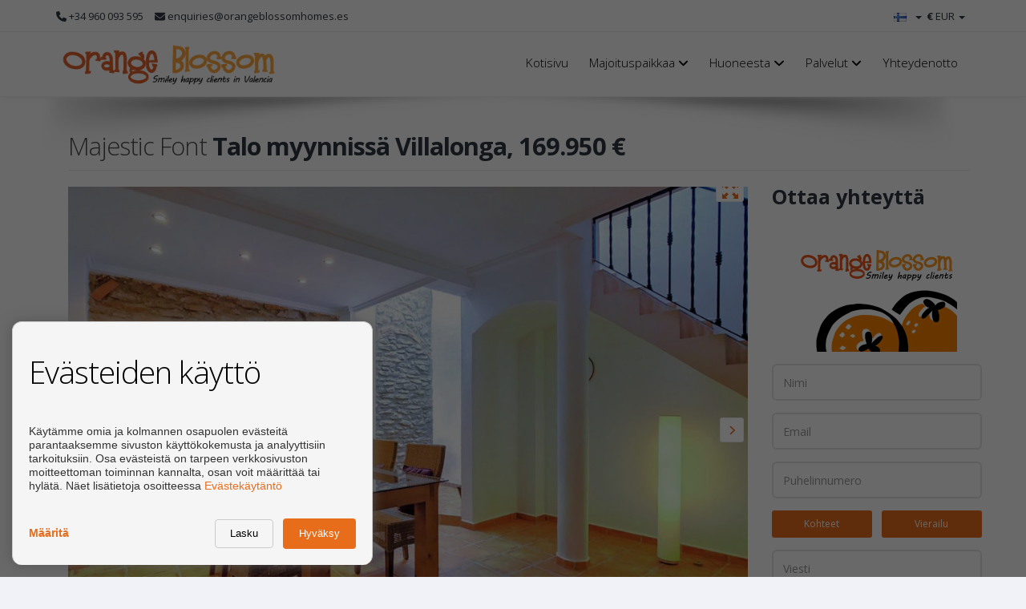

--- FILE ---
content_type: text/html; charset=UTF-8
request_url: https://www.orangeblossomhomes.com/fi/house-for-sale-in-villalonga/129541/s2
body_size: 17527
content:
<!DOCTYPE html>
<!--[if IE 8]>			<html class="ie ie8"> <![endif]-->
<!--[if IE 9]>			<html class="ie ie9"> <![endif]-->
<!--[if gt IE 9]><!--><!--<![endif]-->
<html lang="fi"> 
    <head>
        <meta charset="utf-8" />
        <title>Talo myynnissä Villalonga, 169.950 €, Ref.: Majestic Font - Orange Blossom Homes</title>
        <meta name="keywords" content="Talo, myynnissä, Villalonga, 169950, , Ref, Majestic, Font" />
        <meta name="description" content="Siitä ei ole epäilystäkään, tämä on todella hämmästyttävä kaupunkitalo. Rekonstruoitu erittäin korkealle tasolle. Neljän makuuhuoneen kolmen kylpyhuoneen kiinteistö on kunniaksi nykyisille omistajilleen. Erittäin tilava kiinteistö, joka monta vuotta sitten oli kaksi erillistä taloa" />
        <meta name="Author" content="Orange Blossom Homes" />
        <meta property="og:title" content="Talo myynnissä Villalonga, 169.950 €, Ref.: Majestic Font - Orange Blossom Homes" />
        <meta property="og:description" content="Siitä ei ole epäilystäkään, tämä on todella hämmästyttävä kaupunkitalo. Rekonstruoitu erittäin korkealle tasolle. Neljän makuuhuoneen kolmen kylpyhuoneen kiinteistö on kunniaksi nykyisille omistajilleen. Erittäin tilava kiinteistö, joka monta vuotta sitten oli kaksi erillistä taloa" />        
        <meta property="og:url" content="https://orangeblossomhomes.com/fi/house-for-sale-in-villalonga/129541/s2" />
        <meta property="og:image" content="https://orangeblossomhomes.com/_inmoenter/resources/cached/watermark/inmoenter/resources/110/properties/129541/property_129541_438.jpeg" />
        <meta property="og:type" content="website" />                
        <meta property="og:locale" content="fi" />
        <meta name="twitter:card" content="summary_large_image" />
        <meta name="twitter:description" content="Siitä ei ole epäilystäkään, tämä on todella hämmästyttävä kaupunkitalo. Rekonstruoitu erittäin korkealle tasolle. Neljän makuuhuoneen kolmen kylpyhuoneen kiinteistö on kunniaksi nykyisille omistajilleen. Erittäin tilava kiinteistö, joka monta vuotta sitten oli kaksi erillistä taloa" />
        <meta name="twitter:title" content="Talo myynnissä Villalonga, 169.950 €, Ref.: Majestic Font - Orange Blossom Homes" />
        <meta name="twitter:site" content="https://www.orangeblossomhomes.com" />
        <meta name="twitter:image" content="https://orangeblossomhomes.com/_inmoenter/resources/cached/watermark/inmoenter/resources/110/properties/129541/property_129541_438.jpeg" />
        <meta name="twitter:creator" content="Orange Blossom Homes" />  
        
                        
                                    <link rel="alternate" href="https://www.orangeblossomhomes.com/es/casa-en-venta-en-villalonga/129541/s2" hreflang="es" />                            <link rel="alternate" href="https://www.orangeblossomhomes.com/en/house-for-sale-in-villalonga/129541/s2" hreflang="en" />                            <link rel="alternate" href="https://www.orangeblossomhomes.com/de/haus-zum-verkauf-in-villalonga/129541/s2" hreflang="de" />                            <link rel="alternate" href="https://www.orangeblossomhomes.com/fr/maison-en-vente-a-villalonga/129541/s2" hreflang="fr" />                            <link rel="alternate" href="https://www.orangeblossomhomes.com/ru/dom-v-prodaze-v-villalonga/129541/s2" hreflang="ru" />                            <link rel="alternate" href="https://www.orangeblossomhomes.com/sv/hus-till-salu-i-villalonga/129541/s2" hreflang="sv" />                            <link rel="alternate" href="https://www.orangeblossomhomes.com/nl/woning-te-koop-in-villalonga/129541/s2" hreflang="nl" />                        
                                                                                                                                                                                                                            
         

                            
        <!-- mobile settings -->
        <meta name="viewport" content="width=device-width, maximum-scale=1, initial-scale=1, user-scalable=0" />

                        <!-- WEB FONTS -->
            <link href="//fonts.googleapis.com/css?family=Open+Sans:300,400,700,800" rel="stylesheet" type="text/css" />
            <!-- CORE CSS -->
            <link href="/themes/atropos/plugins/bootstrap/css/bootstrap.min.css" rel="stylesheet" type="text/css" />
            <link rel="stylesheet" href="https://cdnjs.cloudflare.com/ajax/libs/font-awesome/6.7.2/css/all.min.css" integrity="sha512-Evv84Mr4kqVGRNSgIGL/F/aIDqQb7xQ2vcrdIwxfjThSH8CSR7PBEakCr51Ck+w+/U6swU2Im1vVX0SVk9ABhg==" crossorigin="anonymous" referrerpolicy="no-referrer" />
            <link rel="stylesheet" href="https://cdnjs.cloudflare.com/ajax/libs/font-awesome/6.7.2/css/brands.min.css" integrity="sha512-58P9Hy7II0YeXLv+iFiLCv1rtLW47xmiRpC1oFafeKNShp8V5bKV/ciVtYqbk2YfxXQMt58DjNfkXFOn62xE+g==" crossorigin="anonymous" referrerpolicy="no-referrer" />
            <script src="https://cdnjs.cloudflare.com/ajax/libs/font-awesome/6.7.2/js/all.min.js" integrity="sha512-b+nQTCdtTBIRIbraqNEwsjB6UvL3UEMkXnhzd8awtCYh0Kcsjl9uEgwVFVbhoj3uu1DO1ZMacNvLoyJJiNfcvg==" crossorigin="anonymous" referrerpolicy="no-referrer"></script>
            <script src="https://cdnjs.cloudflare.com/ajax/libs/font-awesome/6.7.2/js/v4-shims.min.js" integrity="sha512-Ny27nj/CA4kOUa/2b2bhjr8YiJ+OfttH2314Wg8drWh4z9JqGO1PVEqPvo/kM+PjN5UEY4gFxo+ADkhXoGiaSg==" crossorigin="anonymous" referrerpolicy="no-referrer"></script>
            <link href="/themes/atropos/plugins/owl-carousel/owl.carousel.css" rel="stylesheet" type="text/css" />
            <link href="/themes/atropos/plugins/owl-carousel/owl.theme.css" rel="stylesheet" type="text/css" />
            <link href="/themes/atropos/plugins/owl-carousel/owl.transitions.css" rel="stylesheet" type="text/css" />
            <link href="/themes/cdn/css/slick.css" rel="stylesheet" type="text/css" />
            <link href="/themes/atropos/plugins/magnific-popup/magnific-popup.css" rel="stylesheet" type="text/css" />
            <link href="/themes/atropos/css/animate.css" rel="stylesheet" type="text/css" />
            <link href="/themes/atropos/css/superslides.css" rel="stylesheet" type="text/css" />
            <!-- REALESTATE -->
            <link href="/themes/atropos/css/realestate.css" rel="stylesheet" type="text/css" />
            <!-- BLOG -->
            <link href="/themes/atropos/css/blog.css" rel="stylesheet" type="text/css" />
            <!-- THEME CSS -->
            <link href="/themes/atropos/css/essentials.css" rel="stylesheet" type="text/css" />
            <link href="/themes/atropos/css/layout.css" rel="stylesheet" type="text/css" />
            <link href="/themes/atropos/css/layout-responsive.css" rel="stylesheet" type="text/css" />
            <link href="/themes/atropos/css/atropos-custom.css" rel="stylesheet" type="text/css" />
                        <link href="/inmoenter/resources/110/web/css/st-110-1-4-12.css" rel="stylesheet" type="text/css" />
        
    <link rel="stylesheet" href="https://unpkg.com/leaflet@1.3.4/dist/leaflet.css" integrity="sha512-puBpdR0798OZvTTbP4A8Ix/l+A4dHDD0DGqYW6RQ+9jxkRFclaxxQb/SJAWZfWAkuyeQUytO7+7N4QKrDh+drA==" crossorigin=""/>

    <link href="//vjs.zencdn.net/4.12/video-js.css" rel="stylesheet">
    <script src="//vjs.zencdn.net/4.12/video.js"></script>

    <link rel="stylesheet" href="/js/vendor/biGallery/css/blueimp-gallery.css">
    <link rel="stylesheet" href="/js/vendor/biGallery/css/blueimp-gallery-indicator.css">
    <link rel="stylesheet" href="/js/vendor/biGallery/css/blueimp-gallery-video.css">
    <style>
        input[type="date"]::-webkit-calendar-picker-indicator {
            opacity: 0;
        }
        
        input[type="date"]{
            background-image: url('https://cdn1.iconfinder.com/data/icons/cc_mono_icon_set/blacks/16x16/calendar_2.png'); /* Reemplaza con tu imagen */
            background-repeat: no-repeat;
            background-position: right 10px center;
            background-size: 16px;            
        }
        
        input[type="date"]::after, input[type="time"]::after{
            content: url('https://cdn1.iconfinder.com/data/icons/cc_mono_icon_set/blacks/16x16/calendar_2.png');
            width: 40px;
            background-color: #eee;
            position: absolute;            
            right: 0px;
            top: 0px;
            text-align: center;
            border-left: 1px solid #ccc;
            color:#555;
            padding-top: 7px;
            height: 100%
        }        
        
        input[type="time"]::after{
            content: url('https://cdn1.iconfinder.com/data/icons/cc_mono_icon_set/blacks/16x16/clock.png');            
        }
    </style>

                	<link rel="shortcut icon" href="/inmoenter/resources/110/web/logos/logo_favicon_110_814.ico" />
        
        
        <!-- Morenizr -->
        <script type="text/javascript" src="/themes/atropos/plugins/modernizr.min.js"></script>
        <script type="text/javascript" src="/themes/atropos/plugins/jquery-2.1.3.min.js"></script>
                
             </head>
    <body>       
        <header id="topHead" class="fixed ">
    <div class="container">

        <!-- PHONE/EMAIL -->
        <span class="quick-contact pull-left">
            <div class="hidden-xs">
                <a href="tel:+34960093595"><i class="fa fa-phone"></i> +34 960 093 595</a>                 <a href="mailto:enquiries@orangeblossomhomes.es"><i class="fa fa-envelope"></i> enquiries@orangeblossomhomes.es</a>            </div>
            <div class="visible-xs" style="font-size: 20px;">
                <a href="tel:+34960093595"><i class="fa fa-phone"></i></a>                 <a href="mailto:enquiries@orangeblossomhomes.es" style="padding"><i class="fa fa-envelope"></i></a>            </div>
        </span>
                <div class="pull-left hidden-xs">
                                                             				
                                                                                                                                    </div>
        <div class="btn-group pull-right">
                            <button class="dropdown-toggle language" type="button" data-toggle="dropdown">
                    <span style="text-align: left;font-weight: bold;">€ </span><div class="hidden-xs" style="display:initial;">EUR</div> <span class="caret"></span>
                </button>

                <ul class="dropdown-menu"  style="min-width: 100px;text-align: center;">
                                            <li>
                            <a href="#" class="currencies" onclick="setChangeCurrency('https://www.orangeblossomhomes.com/setCurrency/EUR');">
                                <div>
                                    <span class="pull-left" style="font-weight: bold;">€</span>&nbsp;
                                    <span class="pull-right">EUR</span>
                                </div>
                            </a>
                        </li>
                                            <li>
                            <a href="#" class="currencies" onclick="setChangeCurrency('https://www.orangeblossomhomes.com/setCurrency/GBP');">
                                <div>
                                    <span class="pull-left" style="font-weight: bold;">£</span>&nbsp;
                                    <span class="pull-right">GBP</span>
                                </div>
                            </a>
                        </li>
                                            <li>
                            <a href="#" class="currencies" onclick="setChangeCurrency('https://www.orangeblossomhomes.com/setCurrency/USD');">
                                <div>
                                    <span class="pull-left" style="font-weight: bold;">$</span>&nbsp;
                                    <span class="pull-right">USD</span>
                                </div>
                            </a>
                        </li>
                                            <li>
                            <a href="#" class="currencies" onclick="setChangeCurrency('https://www.orangeblossomhomes.com/setCurrency/RUB');">
                                <div>
                                    <span class="pull-left" style="font-weight: bold;">₽</span>&nbsp;
                                    <span class="pull-right">RUB</span>
                                </div>
                            </a>
                        </li>
                                            <li>
                            <a href="#" class="currencies" onclick="setChangeCurrency('https://www.orangeblossomhomes.com/setCurrency/SEK');">
                                <div>
                                    <span class="pull-left" style="font-weight: bold;">kr</span>&nbsp;
                                    <span class="pull-right">SEK</span>
                                </div>
                            </a>
                        </li>
                                            <li>
                            <a href="#" class="currencies" onclick="setChangeCurrency('https://www.orangeblossomhomes.com/setCurrency/CHF');">
                                <div>
                                    <span class="pull-left" style="font-weight: bold;">chf</span>&nbsp;
                                    <span class="pull-right">CHF</span>
                                </div>
                            </a>
                        </li>
                                            <li>
                            <a href="#" class="currencies" onclick="setChangeCurrency('https://www.orangeblossomhomes.com/setCurrency/CNY');">
                                <div>
                                    <span class="pull-left" style="font-weight: bold;">¥</span>&nbsp;
                                    <span class="pull-right">CNY</span>
                                </div>
                            </a>
                        </li>
                                            <li>
                            <a href="#" class="currencies" onclick="setChangeCurrency('https://www.orangeblossomhomes.com/setCurrency/SAR');">
                                <div>
                                    <span class="pull-left" style="font-weight: bold;">﷼</span>&nbsp;
                                    <span class="pull-right">SAR</span>
                                </div>
                            </a>
                        </li>
                                            <li>
                            <a href="#" class="currencies" onclick="setChangeCurrency('https://www.orangeblossomhomes.com/setCurrency/NOK');">
                                <div>
                                    <span class="pull-left" style="font-weight: bold;">kr</span>&nbsp;
                                    <span class="pull-right">NOK</span>
                                </div>
                            </a>
                        </li>
                                            <li>
                            <a href="#" class="currencies" onclick="setChangeCurrency('https://www.orangeblossomhomes.com/setCurrency/UAH');">
                                <div>
                                    <span class="pull-left" style="font-weight: bold;">₴</span>&nbsp;
                                    <span class="pull-right">UAH</span>
                                </div>
                            </a>
                        </li>
                                            <li>
                            <a href="#" class="currencies" onclick="setChangeCurrency('https://www.orangeblossomhomes.com/setCurrency/DKK');">
                                <div>
                                    <span class="pull-left" style="font-weight: bold;">kr</span>&nbsp;
                                    <span class="pull-right">DKK</span>
                                </div>
                            </a>
                        </li>
                                            <li>
                            <a href="#" class="currencies" onclick="setChangeCurrency('https://www.orangeblossomhomes.com/setCurrency/CZK');">
                                <div>
                                    <span class="pull-left" style="font-weight: bold;">Kč</span>&nbsp;
                                    <span class="pull-right">CZK</span>
                                </div>
                            </a>
                        </li>
                                    </ul>
                    </div>
                    <div class="btn-group pull-right hidden-xs">
                <button class="dropdown-toggle language" type="button" data-toggle="dropdown">
                    <img src="/themes/atropos/images/flags/fi.png" width="16" height="11" alt="">  <span class="caret"></span>
                </button>


                <ul class="dropdown-menu">
                                            <li>
                            <a href="/es/casa-en-venta-en-villalonga/129541/s2">
                                <img src="/themes/atropos/images/flags/es.png" width="16" height="11" alt="Español"> Español
                            </a>
                        </li>
                                            <li>
                            <a href="/en/house-for-sale-in-villalonga/129541/s2">
                                <img src="/themes/atropos/images/flags/en.png" width="16" height="11" alt="English"> English
                            </a>
                        </li>
                                            <li>
                            <a href="/de/haus-zum-verkauf-in-villalonga/129541/s2">
                                <img src="/themes/atropos/images/flags/de.png" width="16" height="11" alt="Deutsch"> Deutsch
                            </a>
                        </li>
                                            <li>
                            <a href="/fr/maison-en-vente-a-villalonga/129541/s2">
                                <img src="/themes/atropos/images/flags/fr.png" width="16" height="11" alt="Français"> Français
                            </a>
                        </li>
                                            <li>
                            <a href="/ru/dom-v-prodaze-v-villalonga/129541/s2">
                                <img src="/themes/atropos/images/flags/ru.png" width="16" height="11" alt="русский"> русский
                            </a>
                        </li>
                                            <li>
                            <a href="/sv/hus-till-salu-i-villalonga/129541/s2">
                                <img src="/themes/atropos/images/flags/sv.png" width="16" height="11" alt="Svenska"> Svenska
                            </a>
                        </li>
                                            <li>
                            <a href="/nl/woning-te-koop-in-villalonga/129541/s2">
                                <img src="/themes/atropos/images/flags/nl.png" width="16" height="11" alt="Nederlands"> Nederlands
                            </a>
                        </li>
                                    </ul>
            </div>
        
        <!-- CART MOBILE BUTTON -->
                    <div id="" class="visible-xs btn-group pull-right">
                <button class="dropdown-toggle language" type="button" data-toggle="dropdown">
                    <img src="/themes/atropos/images/flags/fi.png" width="16" height="11" alt="">
                </button>

                <ul class="dropdown-menu">
                                            <li>
                            <a href="/es/casa-en-venta-en-villalonga/129541/s2">
                                <img src="/themes/atropos/images/flags/es.png" width="16" height="11" alt="Español"> [ES] Español
                            </a>
                        </li>
                                            <li>
                            <a href="/en/house-for-sale-in-villalonga/129541/s2">
                                <img src="/themes/atropos/images/flags/en.png" width="16" height="11" alt="English"> [EN] English
                            </a>
                        </li>
                                            <li>
                            <a href="/de/haus-zum-verkauf-in-villalonga/129541/s2">
                                <img src="/themes/atropos/images/flags/de.png" width="16" height="11" alt="Deutsch"> [DE] Deutsch
                            </a>
                        </li>
                                            <li>
                            <a href="/fr/maison-en-vente-a-villalonga/129541/s2">
                                <img src="/themes/atropos/images/flags/fr.png" width="16" height="11" alt="Français"> [FR] Français
                            </a>
                        </li>
                                            <li>
                            <a href="/ru/dom-v-prodaze-v-villalonga/129541/s2">
                                <img src="/themes/atropos/images/flags/ru.png" width="16" height="11" alt="русский"> [RU] русский
                            </a>
                        </li>
                                            <li>
                            <a href="/sv/hus-till-salu-i-villalonga/129541/s2">
                                <img src="/themes/atropos/images/flags/sv.png" width="16" height="11" alt="Svenska"> [SV] Svenska
                            </a>
                        </li>
                                            <li>
                            <a href="/nl/woning-te-koop-in-villalonga/129541/s2">
                                <img src="/themes/atropos/images/flags/nl.png" width="16" height="11" alt="Nederlands"> [NL] Nederlands
                            </a>
                        </li>
                                    </ul>
            </div>
            </div>
</header>

<header id="topNav" class="topHead">
    <div class="container">

        <!-- Mobile Menu Button -->
        <button class="btn btn-mobile" data-toggle="collapse" data-target=".nav-main-collapse">
            <i class="fa fa-bars"></i>
        </button>

        <!-- Logo text or image -->
        <a class="logo" href="/fi" id="a-logo-header">
                                        <img style="max-height: 60px;" src="/inmoenter/resources/110/web/logos/logo_header_110_580.png" title="Orange Blossom Homes" alt="Orange Blossom Homes" />
                    </a>

        <!-- Top Nav -->
        <div class="navbar-collapse nav-main-collapse collapse pull-right">
            <nav class="nav-main mega-menu">
                <ul class="nav nav-pills nav-main scroll-menu" id="topMain">
                                                                                                                                                                                                                                                                                    <li class=" ">                        
                        <a style="" href="/fi" class="hidden-xs" >Kotisivu</a>
                        <a style="" href="/fi" class="visible-xs" >Kotisivu</a>
                                                </li>
                                    <li class=" dropdown">                        
                        <a style="" href="/fi/majoituspaikkaa/s1/871" class="hidden-xs" >Majoituspaikkaa <i class="fa fa-angle-down"></i></a>
                        <a style="" href="#" class="visible-xs" >Majoituspaikkaa <i class="fa fa-angle-down"></i></a>
                                                        <ul class="dropdown-menu">
                                <li class="visible-xs"><a href="/fi/majoituspaikkaa/s1/871">Majoituspaikkaa</a></li>                                                                    
                                    <li><a href="/fi/huviloita-myytavana/s1/872" >Huviloita myytävänä</a></li>
                                                                        
                                    <li><a href="/fi/kaupunkitaloja-myytavana/s1/873" >Kaupunkitaloja myytävänä</a></li>
                                                                        
                                    <li><a href="/fi/huoneistoja-myytavana/s1/874" >Huoneistoja myytävänä</a></li>
                                                                </ul>
                                            </li>
                                    <li class=" dropdown">                        
                        <a style="cursor:context-menu" href="#" class="hidden-xs" >Huoneesta <i class="fa fa-angle-down"></i></a>
                        <a style="cursor:context-menu" href="#" class="visible-xs" >Huoneesta <i class="fa fa-angle-down"></i></a>
                                                        <ul class="dropdown-menu">
                                                                                                    
                                    <li><a href="/fi/kaupunkien-vai-maalaismaisten-ominaisuudet/4/794/" >Kaupunkien vai maalaismaisten ominaisuudet?</a></li>
                                                                        
                                    <li><a href="/fi/kultainen-visa/4/849/" >Kultainen Visa</a></li>
                                                                </ul>
                                            </li>
                                    <li class=" dropdown">                        
                        <a style="cursor:context-menu" href="#" class="hidden-xs" >Palvelut <i class="fa fa-angle-down"></i></a>
                        <a style="cursor:context-menu" href="#" class="visible-xs" >Palvelut <i class="fa fa-angle-down"></i></a>
                                                        <ul class="dropdown-menu">
                                                                                                    
                                    <li><a href="/fi/myyda/s7/870/" >Myydä</a></li>
                                                                        
                                    <li><a href="/fi/avaimen-pitaminen/4/855/" >Avaimen pitäminen</a></li>
                                                                        
                                    <li><a href="/fi/rakentaminen/4/852/" >Rakentaminen</a></li>
                                                                        
                                    <li><a href="/fi/uimaaltaan-rakentaminen/4/853/" >Uima-altaan rakentaminen</a></li>
                                                                        
                                    <li><a href="/fi/lvi/4/854/" >Lvi</a></li>
                                                                        
                                    <li><a href="/fi/sahkotyot/4/869/" >Sähkötyöt</a></li>
                                                                </ul>
                                            </li>
                                    <li class=" ">                        
                        <a style="" href="/fi/yhteydenotto/s3/793" class="hidden-xs" >Yhteydenotto</a>
                        <a style="" href="/fi/yhteydenotto/s3/793" class="visible-xs" >Yhteydenotto</a>
                                                </li>
                            </ul>
        </nav>
    </div>
    <!-- /Top Nav -->

</div>
    <div id="whatsapp-button" class="hidden-sm hidden-xs">
        <a href="https://api.whatsapp.com/send?phone=34622568833&text=Haluaisin, että otat yhteyttä saadaksesi tietoja kiinteistöstäsi viittauksella: Majestic Font." 
           style="position: fixed;
           width: 50px;
           height: 50px;
           bottom: 20px;
           right: 20px;
           background-color: #25d366;
           color: #FFF;
           border-radius: 50px;
           text-align: center;
           font-size: 30px;
           box-shadow: 2px 2px 3px #999;
           z-index: 9999;" target="_blank">
            <i class="fa fa-whatsapp" style="margin-top:11px;"></i>
        </a>
    </div>
    <div id="whatsapp-button" class="hidden-lg hidden-md">
        <a href="https://api.whatsapp.com/send?phone=34622568833&text=Haluaisin, että otat yhteyttä saadaksesi tietoja kiinteistöstäsi viittauksella: Majestic Font." 
           style="position: fixed;
           width: 50px;
           height: 50px;
           bottom: 20px;
           right: 20px;
           background-color: #25d366;
           color: #FFF;
           border-radius: 50px;
           text-align: center;
           font-size: 30px;
           box-shadow: 2px 2px 3px #999;
           z-index: 100;" target="_blank">
            <i class="fa fa-whatsapp" style="margin-top:11px;"></i>
        </a>
    </div>
</header>

        <span id="header_shadow"></span>
        <!-- /TOP NAV -->

        
        <!-- WRAPPER -->
        <div id="wrapper"  style="overflow:hidden">

            <div style="height: 40px;"></div>            
                    <style>
        .videoWrapper {
            position: relative;
            padding-bottom: 56.25%; /* 16:9 */
            padding-top: 25px;
            height: 0;
        }

        .videoWrapper iframe {
            position: absolute;
            top: 0;
            left: 0;
            width: 100%;
            height: 100%;
        }
        #whatsapp-button {display:none;}
    </style>

    <section class="container">
                                <img src="//www.orangeblossomhomes.com/inmoenter/resources/110/properties/129541/property_129541_438.jpeg" style="display:none"/>
        
        <div class="row">
            <style>
                .owl-item {
                    height: 606px;
                    max-height: 606px;
                    position: relative;
                }

                .owl-item .imgBlock {
                    position: absolute;
                    left: 0;
                    right: 0;
                    top: 50%;
                    -ms-transform: translateY(-50%);
                    -webkit-transform: translateY(-50%);
                    -moz-transform: translateY(-50%);
                    -o-transform: translateY(-50%);
                    transform: translateY(-50%);
                    margin: auto;

                }
                .imgBlock img{
                    margin: auto;
                }
            </style>
            <div class="col-md-12" style="padding-left: 30px">
                                
                                            <h2 class="page-header"><span class="ref">Majestic Font </span><strong class="styleColor">Talo myynnissä Villalonga, 169.950 €</strong></h2>
                                                        </div>
        </div>
        <div class="container">
            <div class="row">
                <div class="col-md-9 col-sm-8">
                                                                
                        <div class="">
                                                        

                                                            <div class="owl-carousel controlls-over" data-plugin-options='{"autoPlay":true, "stopOnHover":true, "items": 1, "singleItem": true, "navigation": true, "pagination": false, "autoHeight":false, "itemsScaleUp":false}'>
                                                                            <div class="imgBlock">
                                                                                        <a href="#" class="galleryBtn" style="position: absolute; right: 5px; background: #fff; border: #eee 1px solid; border-radius: 3px; top: 5px; padding-top: 3px; font-size: 20px; width: 35px; text-align: center;"><span class="glyphicon glyphicon-fullscreen" aria-hidden="true"></span></a>
                                            <img alt="" class="img-responsive" src="/_inmoenter/resources/cached/watermark/inmoenter/resources/110/properties/129541/property_129541_438.jpeg" />
                                        </div>
                                                                            <div class="imgBlock">
                                                                                        <a href="#" class="galleryBtn" style="position: absolute; right: 5px; background: #fff; border: #eee 1px solid; border-radius: 3px; top: 5px; padding-top: 3px; font-size: 20px; width: 35px; text-align: center;"><span class="glyphicon glyphicon-fullscreen" aria-hidden="true"></span></a>
                                            <img alt="" class="img-responsive" src="/_inmoenter/resources/cached/watermark/inmoenter/resources/110/properties/129541/property_129541_51.jpeg" />
                                        </div>
                                                                            <div class="imgBlock">
                                                                                        <a href="#" class="galleryBtn" style="position: absolute; right: 5px; background: #fff; border: #eee 1px solid; border-radius: 3px; top: 5px; padding-top: 3px; font-size: 20px; width: 35px; text-align: center;"><span class="glyphicon glyphicon-fullscreen" aria-hidden="true"></span></a>
                                            <img alt="" class="img-responsive" src="/_inmoenter/resources/cached/watermark/inmoenter/resources/110/properties/129541/property_129541_921.jpeg" />
                                        </div>
                                                                            <div class="imgBlock">
                                                                                        <a href="#" class="galleryBtn" style="position: absolute; right: 5px; background: #fff; border: #eee 1px solid; border-radius: 3px; top: 5px; padding-top: 3px; font-size: 20px; width: 35px; text-align: center;"><span class="glyphicon glyphicon-fullscreen" aria-hidden="true"></span></a>
                                            <img alt="" class="img-responsive" src="/_inmoenter/resources/cached/watermark/inmoenter/resources/110/properties/129541/property_129541_684.jpeg" />
                                        </div>
                                                                            <div class="imgBlock">
                                                                                        <a href="#" class="galleryBtn" style="position: absolute; right: 5px; background: #fff; border: #eee 1px solid; border-radius: 3px; top: 5px; padding-top: 3px; font-size: 20px; width: 35px; text-align: center;"><span class="glyphicon glyphicon-fullscreen" aria-hidden="true"></span></a>
                                            <img alt="" class="img-responsive" src="/_inmoenter/resources/cached/watermark/inmoenter/resources/110/properties/129541/property_129541_20.jpeg" />
                                        </div>
                                                                            <div class="imgBlock">
                                                                                        <a href="#" class="galleryBtn" style="position: absolute; right: 5px; background: #fff; border: #eee 1px solid; border-radius: 3px; top: 5px; padding-top: 3px; font-size: 20px; width: 35px; text-align: center;"><span class="glyphicon glyphicon-fullscreen" aria-hidden="true"></span></a>
                                            <img alt="" class="img-responsive" src="/_inmoenter/resources/cached/watermark/inmoenter/resources/110/properties/129541/property_129541_840.jpeg" />
                                        </div>
                                                                            <div class="imgBlock">
                                                                                        <a href="#" class="galleryBtn" style="position: absolute; right: 5px; background: #fff; border: #eee 1px solid; border-radius: 3px; top: 5px; padding-top: 3px; font-size: 20px; width: 35px; text-align: center;"><span class="glyphicon glyphicon-fullscreen" aria-hidden="true"></span></a>
                                            <img alt="" class="img-responsive" src="/_inmoenter/resources/cached/watermark/inmoenter/resources/110/properties/129541/property_129541_906.jpeg" />
                                        </div>
                                                                            <div class="imgBlock">
                                                                                        <a href="#" class="galleryBtn" style="position: absolute; right: 5px; background: #fff; border: #eee 1px solid; border-radius: 3px; top: 5px; padding-top: 3px; font-size: 20px; width: 35px; text-align: center;"><span class="glyphicon glyphicon-fullscreen" aria-hidden="true"></span></a>
                                            <img alt="" class="img-responsive" src="/_inmoenter/resources/cached/watermark/inmoenter/resources/110/properties/129541/property_129541_249.jpeg" />
                                        </div>
                                                                            <div class="imgBlock">
                                                                                        <a href="#" class="galleryBtn" style="position: absolute; right: 5px; background: #fff; border: #eee 1px solid; border-radius: 3px; top: 5px; padding-top: 3px; font-size: 20px; width: 35px; text-align: center;"><span class="glyphicon glyphicon-fullscreen" aria-hidden="true"></span></a>
                                            <img alt="" class="img-responsive" src="/_inmoenter/resources/cached/watermark/inmoenter/resources/110/properties/129541/property_129541_188.jpeg" />
                                        </div>
                                                                            <div class="imgBlock">
                                                                                        <a href="#" class="galleryBtn" style="position: absolute; right: 5px; background: #fff; border: #eee 1px solid; border-radius: 3px; top: 5px; padding-top: 3px; font-size: 20px; width: 35px; text-align: center;"><span class="glyphicon glyphicon-fullscreen" aria-hidden="true"></span></a>
                                            <img alt="" class="img-responsive" src="/_inmoenter/resources/cached/watermark/inmoenter/resources/110/properties/129541/property_129541_152.jpeg" />
                                        </div>
                                                                            <div class="imgBlock">
                                                                                        <a href="#" class="galleryBtn" style="position: absolute; right: 5px; background: #fff; border: #eee 1px solid; border-radius: 3px; top: 5px; padding-top: 3px; font-size: 20px; width: 35px; text-align: center;"><span class="glyphicon glyphicon-fullscreen" aria-hidden="true"></span></a>
                                            <img alt="" class="img-responsive" src="/_inmoenter/resources/cached/watermark/inmoenter/resources/110/properties/129541/property_129541_916.jpeg" />
                                        </div>
                                                                            <div class="imgBlock">
                                                                                        <a href="#" class="galleryBtn" style="position: absolute; right: 5px; background: #fff; border: #eee 1px solid; border-radius: 3px; top: 5px; padding-top: 3px; font-size: 20px; width: 35px; text-align: center;"><span class="glyphicon glyphicon-fullscreen" aria-hidden="true"></span></a>
                                            <img alt="" class="img-responsive" src="/_inmoenter/resources/cached/watermark/inmoenter/resources/110/properties/129541/property_129541_97.jpeg" />
                                        </div>
                                                                            <div class="imgBlock">
                                                                                        <a href="#" class="galleryBtn" style="position: absolute; right: 5px; background: #fff; border: #eee 1px solid; border-radius: 3px; top: 5px; padding-top: 3px; font-size: 20px; width: 35px; text-align: center;"><span class="glyphicon glyphicon-fullscreen" aria-hidden="true"></span></a>
                                            <img alt="" class="img-responsive" src="/_inmoenter/resources/cached/watermark/inmoenter/resources/110/properties/129541/property_129541_222.jpeg" />
                                        </div>
                                                                            <div class="imgBlock">
                                                                                        <a href="#" class="galleryBtn" style="position: absolute; right: 5px; background: #fff; border: #eee 1px solid; border-radius: 3px; top: 5px; padding-top: 3px; font-size: 20px; width: 35px; text-align: center;"><span class="glyphicon glyphicon-fullscreen" aria-hidden="true"></span></a>
                                            <img alt="" class="img-responsive" src="/_inmoenter/resources/cached/watermark/inmoenter/resources/110/properties/129541/property_129541_909.jpeg" />
                                        </div>
                                                                            <div class="imgBlock">
                                                                                        <a href="#" class="galleryBtn" style="position: absolute; right: 5px; background: #fff; border: #eee 1px solid; border-radius: 3px; top: 5px; padding-top: 3px; font-size: 20px; width: 35px; text-align: center;"><span class="glyphicon glyphicon-fullscreen" aria-hidden="true"></span></a>
                                            <img alt="" class="img-responsive" src="/_inmoenter/resources/cached/watermark/inmoenter/resources/110/properties/129541/property_129541_373.jpeg" />
                                        </div>
                                                                            <div class="imgBlock">
                                                                                        <a href="#" class="galleryBtn" style="position: absolute; right: 5px; background: #fff; border: #eee 1px solid; border-radius: 3px; top: 5px; padding-top: 3px; font-size: 20px; width: 35px; text-align: center;"><span class="glyphicon glyphicon-fullscreen" aria-hidden="true"></span></a>
                                            <img alt="" class="img-responsive" src="/_inmoenter/resources/cached/watermark/inmoenter/resources/110/properties/129541/property_129541_400.jpeg" />
                                        </div>
                                                                            <div class="imgBlock">
                                                                                        <a href="#" class="galleryBtn" style="position: absolute; right: 5px; background: #fff; border: #eee 1px solid; border-radius: 3px; top: 5px; padding-top: 3px; font-size: 20px; width: 35px; text-align: center;"><span class="glyphicon glyphicon-fullscreen" aria-hidden="true"></span></a>
                                            <img alt="" class="img-responsive" src="/_inmoenter/resources/cached/watermark/inmoenter/resources/110/properties/129541/property_129541_637.jpeg" />
                                        </div>
                                                                            <div class="imgBlock">
                                                                                        <a href="#" class="galleryBtn" style="position: absolute; right: 5px; background: #fff; border: #eee 1px solid; border-radius: 3px; top: 5px; padding-top: 3px; font-size: 20px; width: 35px; text-align: center;"><span class="glyphicon glyphicon-fullscreen" aria-hidden="true"></span></a>
                                            <img alt="" class="img-responsive" src="/_inmoenter/resources/cached/watermark/inmoenter/resources/110/properties/129541/property_129541_324.jpeg" />
                                        </div>
                                                                            <div class="imgBlock">
                                                                                        <a href="#" class="galleryBtn" style="position: absolute; right: 5px; background: #fff; border: #eee 1px solid; border-radius: 3px; top: 5px; padding-top: 3px; font-size: 20px; width: 35px; text-align: center;"><span class="glyphicon glyphicon-fullscreen" aria-hidden="true"></span></a>
                                            <img alt="" class="img-responsive" src="/_inmoenter/resources/cached/watermark/inmoenter/resources/110/properties/129541/property_129541_678.jpeg" />
                                        </div>
                                                                            <div class="imgBlock">
                                                                                        <a href="#" class="galleryBtn" style="position: absolute; right: 5px; background: #fff; border: #eee 1px solid; border-radius: 3px; top: 5px; padding-top: 3px; font-size: 20px; width: 35px; text-align: center;"><span class="glyphicon glyphicon-fullscreen" aria-hidden="true"></span></a>
                                            <img alt="" class="img-responsive" src="/_inmoenter/resources/cached/watermark/inmoenter/resources/110/properties/129541/property_129541_186.jpeg" />
                                        </div>
                                                                            <div class="imgBlock">
                                                                                        <a href="#" class="galleryBtn" style="position: absolute; right: 5px; background: #fff; border: #eee 1px solid; border-radius: 3px; top: 5px; padding-top: 3px; font-size: 20px; width: 35px; text-align: center;"><span class="glyphicon glyphicon-fullscreen" aria-hidden="true"></span></a>
                                            <img alt="" class="img-responsive" src="/_inmoenter/resources/cached/watermark/inmoenter/resources/110/properties/129541/property_129541_754.jpeg" />
                                        </div>
                                                                            <div class="imgBlock">
                                                                                        <a href="#" class="galleryBtn" style="position: absolute; right: 5px; background: #fff; border: #eee 1px solid; border-radius: 3px; top: 5px; padding-top: 3px; font-size: 20px; width: 35px; text-align: center;"><span class="glyphicon glyphicon-fullscreen" aria-hidden="true"></span></a>
                                            <img alt="" class="img-responsive" src="/_inmoenter/resources/cached/watermark/inmoenter/resources/110/properties/129541/property_129541_756.jpeg" />
                                        </div>
                                                                            <div class="imgBlock">
                                                                                        <a href="#" class="galleryBtn" style="position: absolute; right: 5px; background: #fff; border: #eee 1px solid; border-radius: 3px; top: 5px; padding-top: 3px; font-size: 20px; width: 35px; text-align: center;"><span class="glyphicon glyphicon-fullscreen" aria-hidden="true"></span></a>
                                            <img alt="" class="img-responsive" src="/_inmoenter/resources/cached/watermark/inmoenter/resources/110/properties/129541/property_129541_58.jpeg" />
                                        </div>
                                                                            <div class="imgBlock">
                                                                                        <a href="#" class="galleryBtn" style="position: absolute; right: 5px; background: #fff; border: #eee 1px solid; border-radius: 3px; top: 5px; padding-top: 3px; font-size: 20px; width: 35px; text-align: center;"><span class="glyphicon glyphicon-fullscreen" aria-hidden="true"></span></a>
                                            <img alt="" class="img-responsive" src="/_inmoenter/resources/cached/watermark/inmoenter/resources/110/properties/129541/property_129541_983.jpeg" />
                                        </div>
                                                                            <div class="imgBlock">
                                                                                        <a href="#" class="galleryBtn" style="position: absolute; right: 5px; background: #fff; border: #eee 1px solid; border-radius: 3px; top: 5px; padding-top: 3px; font-size: 20px; width: 35px; text-align: center;"><span class="glyphicon glyphicon-fullscreen" aria-hidden="true"></span></a>
                                            <img alt="" class="img-responsive" src="/_inmoenter/resources/cached/watermark/inmoenter/resources/110/properties/129541/property_129541_612.jpeg" />
                                        </div>
                                                                            <div class="imgBlock">
                                                                                        <a href="#" class="galleryBtn" style="position: absolute; right: 5px; background: #fff; border: #eee 1px solid; border-radius: 3px; top: 5px; padding-top: 3px; font-size: 20px; width: 35px; text-align: center;"><span class="glyphicon glyphicon-fullscreen" aria-hidden="true"></span></a>
                                            <img alt="" class="img-responsive" src="/_inmoenter/resources/cached/watermark/inmoenter/resources/110/properties/129541/property_129541_262.jpeg" />
                                        </div>
                                                                            <div class="imgBlock">
                                                                                        <a href="#" class="galleryBtn" style="position: absolute; right: 5px; background: #fff; border: #eee 1px solid; border-radius: 3px; top: 5px; padding-top: 3px; font-size: 20px; width: 35px; text-align: center;"><span class="glyphicon glyphicon-fullscreen" aria-hidden="true"></span></a>
                                            <img alt="" class="img-responsive" src="/_inmoenter/resources/cached/watermark/inmoenter/resources/110/properties/129541/property_129541_340.jpeg" />
                                        </div>
                                                                            <div class="imgBlock">
                                                                                        <a href="#" class="galleryBtn" style="position: absolute; right: 5px; background: #fff; border: #eee 1px solid; border-radius: 3px; top: 5px; padding-top: 3px; font-size: 20px; width: 35px; text-align: center;"><span class="glyphicon glyphicon-fullscreen" aria-hidden="true"></span></a>
                                            <img alt="" class="img-responsive" src="/_inmoenter/resources/cached/watermark/inmoenter/resources/110/properties/129541/property_129541_429.jpeg" />
                                        </div>
                                                                            <div class="imgBlock">
                                                                                        <a href="#" class="galleryBtn" style="position: absolute; right: 5px; background: #fff; border: #eee 1px solid; border-radius: 3px; top: 5px; padding-top: 3px; font-size: 20px; width: 35px; text-align: center;"><span class="glyphicon glyphicon-fullscreen" aria-hidden="true"></span></a>
                                            <img alt="" class="img-responsive" src="/_inmoenter/resources/cached/watermark/inmoenter/resources/110/properties/129541/property_129541_442.jpeg" />
                                        </div>
                                                                            <div class="imgBlock">
                                                                                        <a href="#" class="galleryBtn" style="position: absolute; right: 5px; background: #fff; border: #eee 1px solid; border-radius: 3px; top: 5px; padding-top: 3px; font-size: 20px; width: 35px; text-align: center;"><span class="glyphicon glyphicon-fullscreen" aria-hidden="true"></span></a>
                                            <img alt="" class="img-responsive" src="/_inmoenter/resources/cached/watermark/inmoenter/resources/110/properties/129541/property_129541_69.jpeg" />
                                        </div>
                                                                            <div class="imgBlock">
                                                                                        <a href="#" class="galleryBtn" style="position: absolute; right: 5px; background: #fff; border: #eee 1px solid; border-radius: 3px; top: 5px; padding-top: 3px; font-size: 20px; width: 35px; text-align: center;"><span class="glyphicon glyphicon-fullscreen" aria-hidden="true"></span></a>
                                            <img alt="" class="img-responsive" src="/_inmoenter/resources/cached/watermark/inmoenter/resources/110/properties/129541/property_129541_267.jpeg" />
                                        </div>
                                                                            <div class="imgBlock">
                                                                                        <a href="#" class="galleryBtn" style="position: absolute; right: 5px; background: #fff; border: #eee 1px solid; border-radius: 3px; top: 5px; padding-top: 3px; font-size: 20px; width: 35px; text-align: center;"><span class="glyphicon glyphicon-fullscreen" aria-hidden="true"></span></a>
                                            <img alt="" class="img-responsive" src="/_inmoenter/resources/cached/watermark/inmoenter/resources/110/properties/129541/property_129541_389.jpeg" />
                                        </div>
                                                                            <div class="imgBlock">
                                                                                        <a href="#" class="galleryBtn" style="position: absolute; right: 5px; background: #fff; border: #eee 1px solid; border-radius: 3px; top: 5px; padding-top: 3px; font-size: 20px; width: 35px; text-align: center;"><span class="glyphicon glyphicon-fullscreen" aria-hidden="true"></span></a>
                                            <img alt="" class="img-responsive" src="/_inmoenter/resources/cached/watermark/inmoenter/resources/110/properties/129541/property_129541_109.jpeg" />
                                        </div>
                                                                            <div class="imgBlock">
                                                                                        <a href="#" class="galleryBtn" style="position: absolute; right: 5px; background: #fff; border: #eee 1px solid; border-radius: 3px; top: 5px; padding-top: 3px; font-size: 20px; width: 35px; text-align: center;"><span class="glyphicon glyphicon-fullscreen" aria-hidden="true"></span></a>
                                            <img alt="" class="img-responsive" src="/_inmoenter/resources/cached/watermark/inmoenter/resources/110/properties/129541/property_129541_159.jpeg" />
                                        </div>
                                                                            <div class="imgBlock">
                                                                                        <a href="#" class="galleryBtn" style="position: absolute; right: 5px; background: #fff; border: #eee 1px solid; border-radius: 3px; top: 5px; padding-top: 3px; font-size: 20px; width: 35px; text-align: center;"><span class="glyphicon glyphicon-fullscreen" aria-hidden="true"></span></a>
                                            <img alt="" class="img-responsive" src="/_inmoenter/resources/cached/watermark/inmoenter/resources/110/properties/129541/property_129541_140.jpeg" />
                                        </div>
                                                                            <div class="imgBlock">
                                                                                        <a href="#" class="galleryBtn" style="position: absolute; right: 5px; background: #fff; border: #eee 1px solid; border-radius: 3px; top: 5px; padding-top: 3px; font-size: 20px; width: 35px; text-align: center;"><span class="glyphicon glyphicon-fullscreen" aria-hidden="true"></span></a>
                                            <img alt="" class="img-responsive" src="/_inmoenter/resources/cached/watermark/inmoenter/resources/110/properties/129541/property_129541_114.jpeg" />
                                        </div>
                                                                            <div class="imgBlock">
                                                                                        <a href="#" class="galleryBtn" style="position: absolute; right: 5px; background: #fff; border: #eee 1px solid; border-radius: 3px; top: 5px; padding-top: 3px; font-size: 20px; width: 35px; text-align: center;"><span class="glyphicon glyphicon-fullscreen" aria-hidden="true"></span></a>
                                            <img alt="" class="img-responsive" src="/_inmoenter/resources/cached/watermark/inmoenter/resources/110/properties/129541/property_129541_127.jpeg" />
                                        </div>
                                                                            <div class="imgBlock">
                                                                                        <a href="#" class="galleryBtn" style="position: absolute; right: 5px; background: #fff; border: #eee 1px solid; border-radius: 3px; top: 5px; padding-top: 3px; font-size: 20px; width: 35px; text-align: center;"><span class="glyphicon glyphicon-fullscreen" aria-hidden="true"></span></a>
                                            <img alt="" class="img-responsive" src="/_inmoenter/resources/cached/watermark/inmoenter/resources/110/properties/129541/property_129541_961.jpeg" />
                                        </div>
                                                                            <div class="imgBlock">
                                                                                        <a href="#" class="galleryBtn" style="position: absolute; right: 5px; background: #fff; border: #eee 1px solid; border-radius: 3px; top: 5px; padding-top: 3px; font-size: 20px; width: 35px; text-align: center;"><span class="glyphicon glyphicon-fullscreen" aria-hidden="true"></span></a>
                                            <img alt="" class="img-responsive" src="/_inmoenter/resources/cached/watermark/inmoenter/resources/110/properties/129541/property_129541_341.jpeg" />
                                        </div>
                                                                            <div class="imgBlock">
                                                                                        <a href="#" class="galleryBtn" style="position: absolute; right: 5px; background: #fff; border: #eee 1px solid; border-radius: 3px; top: 5px; padding-top: 3px; font-size: 20px; width: 35px; text-align: center;"><span class="glyphicon glyphicon-fullscreen" aria-hidden="true"></span></a>
                                            <img alt="" class="img-responsive" src="/_inmoenter/resources/cached/watermark/inmoenter/resources/110/properties/129541/property_129541_580.jpeg" />
                                        </div>
                                                                            <div class="imgBlock">
                                                                                        <a href="#" class="galleryBtn" style="position: absolute; right: 5px; background: #fff; border: #eee 1px solid; border-radius: 3px; top: 5px; padding-top: 3px; font-size: 20px; width: 35px; text-align: center;"><span class="glyphicon glyphicon-fullscreen" aria-hidden="true"></span></a>
                                            <img alt="" class="img-responsive" src="/_inmoenter/resources/cached/watermark/inmoenter/resources/110/properties/129541/property_129541_843.jpeg" />
                                        </div>
                                                                            <div class="imgBlock">
                                                                                        <a href="#" class="galleryBtn" style="position: absolute; right: 5px; background: #fff; border: #eee 1px solid; border-radius: 3px; top: 5px; padding-top: 3px; font-size: 20px; width: 35px; text-align: center;"><span class="glyphicon glyphicon-fullscreen" aria-hidden="true"></span></a>
                                            <img alt="" class="img-responsive" src="/_inmoenter/resources/cached/watermark/inmoenter/resources/110/properties/129541/property_129541_170.jpeg" />
                                        </div>
                                                                            <div class="imgBlock">
                                                                                        <a href="#" class="galleryBtn" style="position: absolute; right: 5px; background: #fff; border: #eee 1px solid; border-radius: 3px; top: 5px; padding-top: 3px; font-size: 20px; width: 35px; text-align: center;"><span class="glyphicon glyphicon-fullscreen" aria-hidden="true"></span></a>
                                            <img alt="" class="img-responsive" src="/_inmoenter/resources/cached/watermark/inmoenter/resources/110/properties/129541/property_129541_280.jpeg" />
                                        </div>
                                                                            <div class="imgBlock">
                                                                                        <a href="#" class="galleryBtn" style="position: absolute; right: 5px; background: #fff; border: #eee 1px solid; border-radius: 3px; top: 5px; padding-top: 3px; font-size: 20px; width: 35px; text-align: center;"><span class="glyphicon glyphicon-fullscreen" aria-hidden="true"></span></a>
                                            <img alt="" class="img-responsive" src="/_inmoenter/resources/cached/watermark/inmoenter/resources/110/properties/129541/property_129541_595.jpeg" />
                                        </div>
                                                                    </div>

                                <div id="blueimp-gallery" class="blueimp-gallery blueimp-gallery-controls">
                                    <div class="slides"></div>
                                    <h3 class="title"></h3>
                                    <a class="close">×</a>
                                    <a class="fullscreen"><span class="glyphicon glyphicon-fullscreen" aria-hidden="true"></span></a>
                                    <a class="prev">‹</a>
                                    <a class="next">›</a>
                                    <a class="play-pause"></a>
                                    <ol class="indicator"></ol>
                                    <a class="previousRow" onclick="gotoRow('previous')">‹</a>
                                    <a class="nextRow" onclick="gotoRow('next')">›</a>
                                    <div class="slidesCount">0/0</div>
                                </div>

                                <div style="display:none">
                                    <div id="links">
                                                                                    <a href="/_inmoenter/resources/cached/watermark/inmoenter/resources/110/properties/129541/property_129541_438.jpeg" title="Talo myynnissä Villalonga"><img src="//www.orangeblossomhomes.com/inmoenter/resources/110/properties/129541/property_129541_438.jpeg" alt="Talo myynnissä Villalonga"></a>
                                                                                        <a href="/_inmoenter/resources/cached/watermark/inmoenter/resources/110/properties/129541/property_129541_51.jpeg" title="Talo myynnissä Villalonga"><img src="//www.orangeblossomhomes.com/inmoenter/resources/110/properties/129541/property_129541_51.jpeg" alt="Talo myynnissä Villalonga"></a>
                                                                                        <a href="/_inmoenter/resources/cached/watermark/inmoenter/resources/110/properties/129541/property_129541_921.jpeg" title="Talo myynnissä Villalonga"><img src="//www.orangeblossomhomes.com/inmoenter/resources/110/properties/129541/property_129541_921.jpeg" alt="Talo myynnissä Villalonga"></a>
                                                                                        <a href="/_inmoenter/resources/cached/watermark/inmoenter/resources/110/properties/129541/property_129541_684.jpeg" title="Talo myynnissä Villalonga"><img src="//www.orangeblossomhomes.com/inmoenter/resources/110/properties/129541/property_129541_684.jpeg" alt="Talo myynnissä Villalonga"></a>
                                                                                        <a href="/_inmoenter/resources/cached/watermark/inmoenter/resources/110/properties/129541/property_129541_20.jpeg" title="Talo myynnissä Villalonga"><img src="//www.orangeblossomhomes.com/inmoenter/resources/110/properties/129541/property_129541_20.jpeg" alt="Talo myynnissä Villalonga"></a>
                                                                                        <a href="/_inmoenter/resources/cached/watermark/inmoenter/resources/110/properties/129541/property_129541_840.jpeg" title="Talo myynnissä Villalonga"><img src="//www.orangeblossomhomes.com/inmoenter/resources/110/properties/129541/property_129541_840.jpeg" alt="Talo myynnissä Villalonga"></a>
                                                                                        <a href="/_inmoenter/resources/cached/watermark/inmoenter/resources/110/properties/129541/property_129541_906.jpeg" title="Talo myynnissä Villalonga"><img src="//www.orangeblossomhomes.com/inmoenter/resources/110/properties/129541/property_129541_906.jpeg" alt="Talo myynnissä Villalonga"></a>
                                                                                        <a href="/_inmoenter/resources/cached/watermark/inmoenter/resources/110/properties/129541/property_129541_249.jpeg" title="Talo myynnissä Villalonga"><img src="//www.orangeblossomhomes.com/inmoenter/resources/110/properties/129541/property_129541_249.jpeg" alt="Talo myynnissä Villalonga"></a>
                                                                                        <a href="/_inmoenter/resources/cached/watermark/inmoenter/resources/110/properties/129541/property_129541_188.jpeg" title="Talo myynnissä Villalonga"><img src="//www.orangeblossomhomes.com/inmoenter/resources/110/properties/129541/property_129541_188.jpeg" alt="Talo myynnissä Villalonga"></a>
                                                                                        <a href="/_inmoenter/resources/cached/watermark/inmoenter/resources/110/properties/129541/property_129541_152.jpeg" title="Talo myynnissä Villalonga"><img src="//www.orangeblossomhomes.com/inmoenter/resources/110/properties/129541/property_129541_152.jpeg" alt="Talo myynnissä Villalonga"></a>
                                                                                        <a href="/_inmoenter/resources/cached/watermark/inmoenter/resources/110/properties/129541/property_129541_916.jpeg" title="Talo myynnissä Villalonga"><img src="//www.orangeblossomhomes.com/inmoenter/resources/110/properties/129541/property_129541_916.jpeg" alt="Talo myynnissä Villalonga"></a>
                                                                                        <a href="/_inmoenter/resources/cached/watermark/inmoenter/resources/110/properties/129541/property_129541_97.jpeg" title="Talo myynnissä Villalonga"><img src="//www.orangeblossomhomes.com/inmoenter/resources/110/properties/129541/property_129541_97.jpeg" alt="Talo myynnissä Villalonga"></a>
                                                                                        <a href="/_inmoenter/resources/cached/watermark/inmoenter/resources/110/properties/129541/property_129541_222.jpeg" title="Talo myynnissä Villalonga"><img src="//www.orangeblossomhomes.com/inmoenter/resources/110/properties/129541/property_129541_222.jpeg" alt="Talo myynnissä Villalonga"></a>
                                                                                        <a href="/_inmoenter/resources/cached/watermark/inmoenter/resources/110/properties/129541/property_129541_909.jpeg" title="Talo myynnissä Villalonga"><img src="//www.orangeblossomhomes.com/inmoenter/resources/110/properties/129541/property_129541_909.jpeg" alt="Talo myynnissä Villalonga"></a>
                                                                                        <a href="/_inmoenter/resources/cached/watermark/inmoenter/resources/110/properties/129541/property_129541_373.jpeg" title="Talo myynnissä Villalonga"><img src="//www.orangeblossomhomes.com/inmoenter/resources/110/properties/129541/property_129541_373.jpeg" alt="Talo myynnissä Villalonga"></a>
                                                                                        <a href="/_inmoenter/resources/cached/watermark/inmoenter/resources/110/properties/129541/property_129541_400.jpeg" title="Talo myynnissä Villalonga"><img src="//www.orangeblossomhomes.com/inmoenter/resources/110/properties/129541/property_129541_400.jpeg" alt="Talo myynnissä Villalonga"></a>
                                                                                        <a href="/_inmoenter/resources/cached/watermark/inmoenter/resources/110/properties/129541/property_129541_637.jpeg" title="Talo myynnissä Villalonga"><img src="//www.orangeblossomhomes.com/inmoenter/resources/110/properties/129541/property_129541_637.jpeg" alt="Talo myynnissä Villalonga"></a>
                                                                                        <a href="/_inmoenter/resources/cached/watermark/inmoenter/resources/110/properties/129541/property_129541_324.jpeg" title="Talo myynnissä Villalonga"><img src="//www.orangeblossomhomes.com/inmoenter/resources/110/properties/129541/property_129541_324.jpeg" alt="Talo myynnissä Villalonga"></a>
                                                                                        <a href="/_inmoenter/resources/cached/watermark/inmoenter/resources/110/properties/129541/property_129541_678.jpeg" title="Talo myynnissä Villalonga"><img src="//www.orangeblossomhomes.com/inmoenter/resources/110/properties/129541/property_129541_678.jpeg" alt="Talo myynnissä Villalonga"></a>
                                                                                        <a href="/_inmoenter/resources/cached/watermark/inmoenter/resources/110/properties/129541/property_129541_186.jpeg" title="Talo myynnissä Villalonga"><img src="//www.orangeblossomhomes.com/inmoenter/resources/110/properties/129541/property_129541_186.jpeg" alt="Talo myynnissä Villalonga"></a>
                                                                                        <a href="/_inmoenter/resources/cached/watermark/inmoenter/resources/110/properties/129541/property_129541_754.jpeg" title="Talo myynnissä Villalonga"><img src="//www.orangeblossomhomes.com/inmoenter/resources/110/properties/129541/property_129541_754.jpeg" alt="Talo myynnissä Villalonga"></a>
                                                                                        <a href="/_inmoenter/resources/cached/watermark/inmoenter/resources/110/properties/129541/property_129541_756.jpeg" title="Talo myynnissä Villalonga"><img src="//www.orangeblossomhomes.com/inmoenter/resources/110/properties/129541/property_129541_756.jpeg" alt="Talo myynnissä Villalonga"></a>
                                                                                        <a href="/_inmoenter/resources/cached/watermark/inmoenter/resources/110/properties/129541/property_129541_58.jpeg" title="Talo myynnissä Villalonga"><img src="//www.orangeblossomhomes.com/inmoenter/resources/110/properties/129541/property_129541_58.jpeg" alt="Talo myynnissä Villalonga"></a>
                                                                                        <a href="/_inmoenter/resources/cached/watermark/inmoenter/resources/110/properties/129541/property_129541_983.jpeg" title="Talo myynnissä Villalonga"><img src="//www.orangeblossomhomes.com/inmoenter/resources/110/properties/129541/property_129541_983.jpeg" alt="Talo myynnissä Villalonga"></a>
                                                                                        <a href="/_inmoenter/resources/cached/watermark/inmoenter/resources/110/properties/129541/property_129541_612.jpeg" title="Talo myynnissä Villalonga"><img src="//www.orangeblossomhomes.com/inmoenter/resources/110/properties/129541/property_129541_612.jpeg" alt="Talo myynnissä Villalonga"></a>
                                                                                        <a href="/_inmoenter/resources/cached/watermark/inmoenter/resources/110/properties/129541/property_129541_262.jpeg" title="Talo myynnissä Villalonga"><img src="//www.orangeblossomhomes.com/inmoenter/resources/110/properties/129541/property_129541_262.jpeg" alt="Talo myynnissä Villalonga"></a>
                                                                                        <a href="/_inmoenter/resources/cached/watermark/inmoenter/resources/110/properties/129541/property_129541_340.jpeg" title="Talo myynnissä Villalonga"><img src="//www.orangeblossomhomes.com/inmoenter/resources/110/properties/129541/property_129541_340.jpeg" alt="Talo myynnissä Villalonga"></a>
                                                                                        <a href="/_inmoenter/resources/cached/watermark/inmoenter/resources/110/properties/129541/property_129541_429.jpeg" title="Talo myynnissä Villalonga"><img src="//www.orangeblossomhomes.com/inmoenter/resources/110/properties/129541/property_129541_429.jpeg" alt="Talo myynnissä Villalonga"></a>
                                                                                        <a href="/_inmoenter/resources/cached/watermark/inmoenter/resources/110/properties/129541/property_129541_442.jpeg" title="Talo myynnissä Villalonga"><img src="//www.orangeblossomhomes.com/inmoenter/resources/110/properties/129541/property_129541_442.jpeg" alt="Talo myynnissä Villalonga"></a>
                                                                                        <a href="/_inmoenter/resources/cached/watermark/inmoenter/resources/110/properties/129541/property_129541_69.jpeg" title="Talo myynnissä Villalonga"><img src="//www.orangeblossomhomes.com/inmoenter/resources/110/properties/129541/property_129541_69.jpeg" alt="Talo myynnissä Villalonga"></a>
                                                                                        <a href="/_inmoenter/resources/cached/watermark/inmoenter/resources/110/properties/129541/property_129541_267.jpeg" title="Talo myynnissä Villalonga"><img src="//www.orangeblossomhomes.com/inmoenter/resources/110/properties/129541/property_129541_267.jpeg" alt="Talo myynnissä Villalonga"></a>
                                                                                        <a href="/_inmoenter/resources/cached/watermark/inmoenter/resources/110/properties/129541/property_129541_389.jpeg" title="Talo myynnissä Villalonga"><img src="//www.orangeblossomhomes.com/inmoenter/resources/110/properties/129541/property_129541_389.jpeg" alt="Talo myynnissä Villalonga"></a>
                                                                                        <a href="/_inmoenter/resources/cached/watermark/inmoenter/resources/110/properties/129541/property_129541_109.jpeg" title="Talo myynnissä Villalonga"><img src="//www.orangeblossomhomes.com/inmoenter/resources/110/properties/129541/property_129541_109.jpeg" alt="Talo myynnissä Villalonga"></a>
                                                                                        <a href="/_inmoenter/resources/cached/watermark/inmoenter/resources/110/properties/129541/property_129541_159.jpeg" title="Talo myynnissä Villalonga"><img src="//www.orangeblossomhomes.com/inmoenter/resources/110/properties/129541/property_129541_159.jpeg" alt="Talo myynnissä Villalonga"></a>
                                                                                        <a href="/_inmoenter/resources/cached/watermark/inmoenter/resources/110/properties/129541/property_129541_140.jpeg" title="Talo myynnissä Villalonga"><img src="//www.orangeblossomhomes.com/inmoenter/resources/110/properties/129541/property_129541_140.jpeg" alt="Talo myynnissä Villalonga"></a>
                                                                                        <a href="/_inmoenter/resources/cached/watermark/inmoenter/resources/110/properties/129541/property_129541_114.jpeg" title="Talo myynnissä Villalonga"><img src="//www.orangeblossomhomes.com/inmoenter/resources/110/properties/129541/property_129541_114.jpeg" alt="Talo myynnissä Villalonga"></a>
                                                                                        <a href="/_inmoenter/resources/cached/watermark/inmoenter/resources/110/properties/129541/property_129541_127.jpeg" title="Talo myynnissä Villalonga"><img src="//www.orangeblossomhomes.com/inmoenter/resources/110/properties/129541/property_129541_127.jpeg" alt="Talo myynnissä Villalonga"></a>
                                                                                        <a href="/_inmoenter/resources/cached/watermark/inmoenter/resources/110/properties/129541/property_129541_961.jpeg" title="Talo myynnissä Villalonga"><img src="//www.orangeblossomhomes.com/inmoenter/resources/110/properties/129541/property_129541_961.jpeg" alt="Talo myynnissä Villalonga"></a>
                                                                                        <a href="/_inmoenter/resources/cached/watermark/inmoenter/resources/110/properties/129541/property_129541_341.jpeg" title="Talo myynnissä Villalonga"><img src="//www.orangeblossomhomes.com/inmoenter/resources/110/properties/129541/property_129541_341.jpeg" alt="Talo myynnissä Villalonga"></a>
                                                                                        <a href="/_inmoenter/resources/cached/watermark/inmoenter/resources/110/properties/129541/property_129541_580.jpeg" title="Talo myynnissä Villalonga"><img src="//www.orangeblossomhomes.com/inmoenter/resources/110/properties/129541/property_129541_580.jpeg" alt="Talo myynnissä Villalonga"></a>
                                                                                        <a href="/_inmoenter/resources/cached/watermark/inmoenter/resources/110/properties/129541/property_129541_843.jpeg" title="Talo myynnissä Villalonga"><img src="//www.orangeblossomhomes.com/inmoenter/resources/110/properties/129541/property_129541_843.jpeg" alt="Talo myynnissä Villalonga"></a>
                                                                                        <a href="/_inmoenter/resources/cached/watermark/inmoenter/resources/110/properties/129541/property_129541_170.jpeg" title="Talo myynnissä Villalonga"><img src="//www.orangeblossomhomes.com/inmoenter/resources/110/properties/129541/property_129541_170.jpeg" alt="Talo myynnissä Villalonga"></a>
                                                                                        <a href="/_inmoenter/resources/cached/watermark/inmoenter/resources/110/properties/129541/property_129541_280.jpeg" title="Talo myynnissä Villalonga"><img src="//www.orangeblossomhomes.com/inmoenter/resources/110/properties/129541/property_129541_280.jpeg" alt="Talo myynnissä Villalonga"></a>
                                                                                        <a href="/_inmoenter/resources/cached/watermark/inmoenter/resources/110/properties/129541/property_129541_595.jpeg" title="Talo myynnissä Villalonga"><img src="//www.orangeblossomhomes.com/inmoenter/resources/110/properties/129541/property_129541_595.jpeg" alt="Talo myynnissä Villalonga"></a>
                                                                                </div>
                                </div>
                            
                            <div class="sharethis-inline-share-buttons" style="float: right;"></div>                        
                            <a href="/datasheet/129541/fi/majestic-font.pdf" target="_blank">                            
                                <img src="/themes/cdn/img/download-pdf.png" width="32">
                            </a>
                            <div style="height: 15px;"></div>

                                                            <h3 class="page-header margin-bottom40">
                                    <span class="ref">Majestic Font </span><strong class="styleColor">Kuvaus</strong>
                                </h3>

                                                                    <p class="color-base-text">Siitä ei ole epäilystäkään, tämä on todella hämmästyttävä kaupunkitalo. Rekonstruoitu erittäin korkealle tasolle. Neljän makuuhuoneen kolmen kylpyhuoneen kiinteistö on kunniaksi nykyisille omistajilleen. Erittäin tilava kiinteistö, joka monta vuotta sitten oli kaksi erillistä taloa, on tyylikkäästi tehty yhdeksi suureksi taloksi. Ilman kosteutta ja erittäin hyvin esiteltyä tällaista kaupunkitaloa on erittäin vaikea löytää. Talo on upea ja valmis muuttamaan suoraan, eikä minkäänlaista työtä tarvita. Mielestäni on myös erittäin tärkeää mainita, että koko kattoterassi, sen lisäksi, että se on valtava käyttökelpoinen alue, on myös ensiluokkaisessa järjestyksessä ja täysin vuotamaton. Talo sijaitsee Villalongan alkuperäisessä ja historiallisessa osassa, joka on suosittu kylä, jossa on lähes 5000 asukasta. Kylän tämän osan kadut ovat korttelipäällysteisiä, ja niissä on paljon mielenkiintoisia pieniä osia vierailla, jotka on kaakeloitu upeilla värillisillä mosaiikeilla, kuten Plaza de San Josep. Jos rakastat kävelyä tai ehkä pyöräilyä maaseudulla, talo on kirjaimellisesti alle kolmen minuutin kävelymatkan päässä, ja olet suoraan La Safor -vuorten juurelle.  <br />
Taloon pääsee sisään puuvaikutteisen kiinteän turvaoven kautta, jossa on läpinäkymätön turvalasin sivupaneeli. Tämä avautuu tilavaan eteiseen, josta pääsee oikeanpuoleiseen kahden hengen etuhuoneeseen, portaita ylös ensimmäiseen kerrokseen, alakerran kylpyhuoneeseen ja lopulta upeaan keittiöön. Kylpyhuoneessa on sisäänrakennettu suihku, pesuallas, wc ja runsaasti hyödyllistä säilytystilaa. Täysin varustetussa keittiössä, jossa on kiinteät graniittiset työtasot, on runsaasti kaappitilaa, tiskijääkaapin, astianpesukoneen ja sisäänrakennetun uunin, keittotason ja liesituulettimen alla. Tämä ihana keittiö avautuu kauniiseen suureen oleskelutilan ruokailutilaan, jossa on paljon luonnonvaloa, jossa on avoimet kiviseinät ja suuri toimiva chimenea ja takka. Koko talossa on kauttaaltaan sama yhteensopiva terrakottanvärinen maalaismainen lattialaatta. 	Ylimääräinen luonnonvalo tulee pääruokailutilan nurkassa olevan peitetyn valokaivon kautta. Loungesta löytyy portaikko, jossa on klassiset kiinteät käsintehdyt takorautaiset kaiteet, jotka lisäävät perinteistä maalaismaista espanjalaista ilmettä. <br />
Portaita ylös vie sinut valtavaan makuuhuoneeseen, jossa on jälleen runsaasti luonnonvaloa ja suuri oma täysin kaakeloitu kylpyhuone, jossa on täysikokoinen kylpyamme, suihku ja bidee. Tämä makuuhuone ja sen kylpyhuone ovat tällä hetkellä täysin erillään talon toisella puolella olevista makuuhuoneista ja kylpyhuoneista. Loistava, jos sinulla on perhe- tai vierailevia vieraita, jotka pitävät omasta yksityisyydestään. Kahteen muuhun makuuhuoneeseen pääsee pääsisäänkäynnin kautta. Leveät kiinteät rakennetut portaat vievät sinut hyvän kokoiselle tasanteelle, joka mahdollistaa pääsyn kahteen hyvän kokoiseen hyvin valaistuun makuuhuoneeseen ja suureen jaettuun täysin kaakeloituun kylpyhuoneeseen, jossa on täyspitkä kylpyamme ja suihku. Tältä alueelta on portaikkoyhteys kodinhoitohuoneeseen, jossa on myös uusi seinälle asennettava kaasulämmitin. Oven läpi vie sinut ulos valtavalle yläterassille, joka on valmis käytettäväksi Al fresco -ruokailuun ja viihdyttämiseen lämpimän Välimeren yöauringon alla. Terassilla on myös ulkoinen vesihana kasvien kasteluun ja siivoamiseen. <br />
Voimme kertoa teille, että tämä talo on harvinainen löytö. Jos etsit perinteistä kaupunkitaloa täydellisessä kunnossa, jossa ei ole mitään tekemistä. Ehdotan, ettet tuhlaa lainkaan aikaa vierailun varaamiseen. Tämä talo on helmi, eikä se ole käytettävissä kovin kauan ollenkaan.   <br />
Villalongan kylässä La Safor -vuorten sydämessä on kaikki mitä voisi tarvita mukavuuksien suhteen, ja siinä on kolme koulua, kaksi pankkia, uusi lääketieteellinen keskus, kaksi hammaslääkäriä, kaksi supermarkettia, kirjasto, kaksi hienoa ravintolaa, kauppoja, paljon paikallisia tapasbaareja, upouusi julkinen uima-allas,  ja kahdesti viikossa markkinat.<br />
Siellä on myös bussiyhteys kauniiseen historialliseen Gandian kaupunkiin, hieman yli 10 km: n päässä, ja siellä on usein junia pääkaupunkiin Valenciaan. Lähellä Gandiaa on La Playa de Gandia, jossa on kilometreittäin palkittuja leveitä kultaisia hiekkarantoja ja upeita ravintoloita ja baareja, mikä tekee siitä erittäin suositun paikan kesäkuukausina. Lähellä on monia paikallisia pyöräily-, kävely- ja kiipeilyreittejä, jotka vain odottavat sinua tutkimaan.</p>
                                    <p class="color-base-text"></p>
                                
                                
                                
                                
                            

                            <h3 class="page-header margin-bottom40">
                                <span class="ref">Majestic Font </span><strong class="styleColor">Ominaisuudet</strong>
                            </h3>

                            <div class="row">
                                <div class="col-md-4 col-sm-6 col-xs-6">
                                                                            <span style="font-size: 16px;">Yleinen</span>
                                        <ul class="list-icon check-square">
                                                                                                                                            <li>Omakotitalo</li>
                                                                                                <li>2 Lattiat</li>
                                                                                                <li>1 salonki</li>
                                                                                                <li>4 Makuuhuonetta</li>
                                                                                                <li>3 Kylpyhuoneita</li>
                                                                                                <li>Pesula</li>
                                                                                        </ul>
                                        <br>
                                    
                                                                            <span style="font-size: 16px;">Pintoja</span>
                                        <ul class="list-icon check-square">
                                                                                            <li>Juoni: 87 m<sup>2</sup></li>
                                                                                                <li>Rakennettu: 174 m<sup>2</sup></li>
                                                                                                <li>Hyödyllinen: 174 m<sup>2</sup></li>
                                                                                        </ul>
                                        <br>
                                    
                                                                            <span style="font-size: 16px;">Kunto</span>
                                        <ul class="list-icon check-square">
                                                                                            <li>Rakentamisvuosi: <b>1930</b></li>
                                                                                                <li>Erinomainen suoja</li>
                                                                                        </ul>
                                        <br>
                                                                    </div>
                                <div class="col-md-4 col-sm-6 col-xs-6">
                                                                            <span style="font-size: 16px;">Laitteet</span>
                                        <ul class="list-icon check-square">
                                                                                            <li>Savupiippu</li>
                                                                                                <li>Itsenäinen keittiö</li>
                                                                                                <li>Yksittäinen kuuma vesi</li>
                                                                                                <li>Yksilöllinen lämmitys</li>
                                                                                                <li>Wifi</li>
                                                                                        </ul>
                                        <br>
                                                                                                                <span style="font-size: 16px;">Palvelut</span>
                                        <ul class="list-icon check-square">
                                                                                            <li>Vesi</li>
                                                                                                <li>Valo</li>
                                                                                                <li>Butaanikaasu</li>
                                                                                        </ul>
                                        <br>
                                                                    
                                </div>
                                <div class="col-md-4 col-sm-6 col-xs-6">
                                                                            <span style="font-size: 16px;">Lisätiedot</span>
                                        <ul class="list-icon check-square">
                                                                                            <li>Keraamiset lattiat</li>
                                                                                                <li>Puusepäntyöt</li>
                                                                                                <li>Vahvistettu ovi</li>
                                                                                                <li>Turvalukko</li>
                                                                                        </ul>
                                        <br>
                                                                                                        </div>    
                            </div>
                        </div>

                                                    <div class="">
                                <h3 class="page-header margin-bottom40">
                                    <span class="ref">Majestic Font </span><strong class="styleColor">Hinta</strong>
                                </h3>

                                <div class="row">
                                                                            <div class="col-sm-12 col-xs-12">
                                            <div class="col-sm-6 col-xs-12">
                                                                                                    <h2>                                                                                                                    
                                                            169.950 €                                                            </h2>
                                                                                                                    
                                                                                                                                                    </div>
                                            <div class="col-sm-6 col-xs-12">
                                                <ul class="list-icon check-square">
                                                                                                        <li style="width: 170px;"><span style="padding-right: 10px;">m<sup>2</sup> rakennettu: <span style="float: right;"><b>977 €</b></span></span></li>
                                                                                                                                                                        <li style="width: 170px;"><span style="padding-right: 10px;">m<sup>2</sup> juoni: <span style="float: right;"><b>1.953 €</b></span></span></li>
                                                                                                            </ul>
                                        </div>
                                    </div>
                                                                            <div class="col-sm-6 col-xs-12">
                                            <div>
                                                <ul class="list-icon check-square" style="margin-left: 24px;">
                                                                                                                                                                                                                                                                                
                                                        <li>I.B.I. 350 €/Vuotta</li>                                                                                                                                                                                                                                <li>Jätevero 100 €/Vuotta</li>                                                         
                                                                                                                                                                                                                                                                                                                
                                                                                                                                                        </ul>
                                            </div>
                                        </div>
                                        <div class="col-sm-12 col-xs-12">
                                                                                </div>
                                    
                                    
                                                                                    </div>
                    </div>
                                                                    
                        
                                                

                        
                                                    <div class="">
                                <h3 class="page-header margin-bottom40">
                                    <span class="ref">Majestic Font </span><strong class="styleColor">Energiasertifikaatti</strong>
                                </h3>

                                <div class="row">
                                    <div class="table-responsive" style="position: relative;margin-left:15px;margin-bottom:15px">
                                        <table class="energy-consumption-table" style="max-width:365px;">
                                            <thead style="background-color:#e8e8e8;">
                                                <tr>
                                                    <th class="col-xs-2 col-lg-2" style="border: 4px solid #e8e8e8 !important;">
                                                        CALIFICACIÓN ENERGÉTICA
                                                        <br><br>
                                                    </th>
                                                    <th style="border: 4px solid #e8e8e8 !important;"class="col-xs-3 col-lg-2 text-center">
                                                        Consumo energía <br>
                                                        <span style="font-size: 75%; font-weight: lighter;">kW h / m<sup>2</sup> año</span>
                                                    </th>
                                                    <th style="border: 4px solid #e8e8e8 !important;"class="col-xs-3 col-lg-2 text-center">
                                                        Emisiones CO<sub>2</sub><br>
                                                        <span style="font-size: 75%; font-weight: lighter;">kg CO<sub>2</sub> / m<sup>2</sup> año</span>
                                                    </th>
                                                </tr>
                                            </thead>
                                            <tbody>
                                                                                                    <tr>
                                                        <td style="background-image:url(/images/propertyForm/energy/a-rate.png);background-repeat: no-repeat;height:100%;;padding-top: 1px;padding-left:3px;line-height:1;border: 4px solid #e8e8e8 !important;" ><b>A</b></td>
                                                        <td style="border: 4px solid #e8e8e8 !important;line-height: 1"class="text-center"></td>
                                                        <td style="border: 4px solid #e8e8e8 !important;line-height: 1" class="text-center"></td>
                                                    </tr>
                                                                                                    <tr>
                                                        <td style="background-image:url(/images/propertyForm/energy/b-rate.png);background-repeat: no-repeat;height:100%;;padding-top: 1px;padding-left:3px;line-height:1;border: 4px solid #e8e8e8 !important;" ><b>B</b></td>
                                                        <td style="border: 4px solid #e8e8e8 !important;line-height: 1"class="text-center"></td>
                                                        <td style="border: 4px solid #e8e8e8 !important;line-height: 1" class="text-center"></td>
                                                    </tr>
                                                                                                    <tr>
                                                        <td style="background-image:url(/images/propertyForm/energy/c-rate.png);background-repeat: no-repeat;height:100%;;padding-top: 1px;padding-left:3px;line-height:1;border: 4px solid #e8e8e8 !important;" ><b>C</b></td>
                                                        <td style="border: 4px solid #e8e8e8 !important;line-height: 1"class="text-center"></td>
                                                        <td style="border: 4px solid #e8e8e8 !important;line-height: 1" class="text-center"></td>
                                                    </tr>
                                                                                                    <tr>
                                                        <td style="background-image:url(/images/propertyForm/energy/d-rate.png);background-repeat: no-repeat;height:100%;;padding-top: 1px;padding-left:3px;line-height:1;border: 4px solid #e8e8e8 !important;" ><b>D</b></td>
                                                        <td style="border: 4px solid #e8e8e8 !important;line-height: 1"class="text-center"></td>
                                                        <td style="border: 4px solid #e8e8e8 !important;line-height: 1" class="text-center"></td>
                                                    </tr>
                                                                                                    <tr>
                                                        <td style="background-image:url(/images/propertyForm/energy/e-rate.png);background-repeat: no-repeat;height:100%;;padding-top: 1px;padding-left:3px;line-height:1;border: 4px solid #e8e8e8 !important;" ><b>E</b></td>
                                                        <td style="border: 4px solid #e8e8e8 !important;line-height: 1"class="text-center"></td>
                                                        <td style="border: 4px solid #e8e8e8 !important;line-height: 1" class="text-center"></td>
                                                    </tr>
                                                                                                    <tr>
                                                        <td style="background-image:url(/images/propertyForm/energy/f-rate.png);background-repeat: no-repeat;height:100%;;padding-top: 1px;padding-left:3px;line-height:1;border: 4px solid #e8e8e8 !important;" ><b>F</b></td>
                                                        <td style="border: 4px solid #e8e8e8 !important;line-height: 1"class="text-center"></td>
                                                        <td style="border: 4px solid #e8e8e8 !important;line-height: 1" class="text-center"></td>
                                                    </tr>
                                                                                                    <tr>
                                                        <td style="background-image:url(/images/propertyForm/energy/g-rate.png);background-repeat: no-repeat;height:100%;;padding-top: 1px;padding-left:3px;line-height:1;border: 4px solid #e8e8e8 !important;" ><b>G</b></td>
                                                        <td style="border: 4px solid #e8e8e8 !important;line-height: 1"class="text-center"></td>
                                                        <td style="border: 4px solid #e8e8e8 !important;line-height: 1" class="text-center"></td>
                                                    </tr>
                                                

                                            </tbody>
                                        </table>

                                                                                    <span style="
                                                  white-space: nowrap;
                                                  font-size: 1.2em;
                                                  position: absolute;
                                                  bottom: 43px;
                                                  left: 248px;
                                                  transform: rotate(-90deg );
                                                  background-color: grey;
                                                  color: white;
                                                  padding: 10px;
                                                  ">
                                                IN PROCESS</span>
                                                                                                                                    <span style="
                                                  white-space: nowrap;
                                                  font-size: 1.2em;
                                                  position: absolute;
                                                  bottom: 43px;
                                                  left: 140px;
                                                  transform: rotate(-90deg );
                                                  background-color: grey;
                                                  color: white;
                                                  padding: 10px;
                                                  ">
                                                IN PROCESS</span>
                                                                                </div>
                                </div>
                            </div>
                                                                            <div class="">

                                <h3 class="page-header margin-bottom40" style="line-height: 38px;">
                                    <span class="ref">Majestic Font </span><strong class="styleColor">Sijainti ja ympäristö</strong>
                                                                    </h3>
                                <p>
                                <div class="row">
                                    <div class="col-md-6 col-sm-6 col-xs-12">
                                        Villalonga (Valencia)<br />
                                    </div>                                                                    
                                </div>
                                </p>
                                                                    
                                    <div id="gmap_default"><!-- google map --></div>
                                    <script type="text/javascript">
                                        function initialize_property_map() {
                                            var mymap = L.map('gmap_default').setView([38.8843400000, -0.2110700000], 15);

                                            L.tileLayer(leafletLayers, {attribution: leafletAttribution}).addTo(mymap);

                                                                                    }
                                    </script>                                    
                                
                            </div>
                                                                            <div class="" style="margin-top:30px">
                                <div class="row">
                                                                            <div class="col-md-4">
                                            <span style="font-size: 16px;">Sijainti</span>
                                            <ul class="list-icon check-square">
                                                                                                    <li>Kaupunkialue</li>
                                                                                                        <li>vuorella</li>
                                                                                                        <li>Lounais-suunta</li>
                                                                                                </ul>
                                            <br>
                                        </div>
                                    
                                                                            <div class="col-md-4">
                                            <span style="font-size: 16px;">Lähellä</span>
                                            <ul class="list-icon check-square">
                                                                                                    <li>Koulut</li>
                                                                                                        <li>Sairaalat</li>
                                                                                                        <li>Ostoskeskukset</li>
                                                                                                        <li>ravintolat</li>
                                                                                                        <li>Vapaa</li>
                                                                                                        <li>Urheilutiloja</li>
                                                                                                        <li>Vihertilat</li>
                                                                                                </ul>
                                            <br>
                                        </div>
                                                                                                                <div class="col-md-4">
                                            <span style="font-size: 16px;">Viestintä</span>
                                            <ul class="list-icon check-square">
                                                                                                    <li>Bus</li>
                                                                                                        <li>Lentokenttä (60 min.)</li>
                                                                                                </ul>
                                            <br>
                                        </div>
                                    
                                </div>
                            </div>

                                                
                                                                                                                    
                                                                                                                                                                                                                                    
                        <div id="bookingFormSM"></div>
                                                                                                                        <hr />
                                    
                                <div class="hidden-xs">
                                    <h3 class="page-header">
                                        <strong class="styleColor">Samanlaisia ominaisuuksia</strong>
                                    </h3>
                                    <div class="row">
                                                                                    <div class="col-md-4 col-sm-6 col-xs-12">
                                                <div class="item-box">
                                                    <figure>
                                                        <a class="item-hover" href="/fi/talo-myynnissa-villalonga/172886/s2">
                                                            <span class="overlay color2"></span>
                                                            <span class="inner">
                                                                <span class="block fa fa-plus fsize20"></span>
                                                                <strong>VER</strong>
                                                            </span>
                                                        </a>
                                                        <img alt="" class="img-responsive" src="//www.orangeblossomhomes.com/inmoenter/resources/110/properties/172886/thumbnails/property_172886_114.jpeg" width="409" height="271" />
                                                    </figure>
                                                    <div class="item-box-desc">
                                                        <h4><a class="styleColor" href="/fi/talo-myynnissa-villalonga/172886/s2">Talo myynnissä Villalonga</a></h4>
                                                        <small>136.000 €</small>
                                                        <p></p>
                                                    </div>
                                                </div>
                                            </div>
                                                                                    <div class="col-md-4 col-sm-6 col-xs-12">
                                                <div class="item-box">
                                                    <figure>
                                                        <a class="item-hover" href="/fi/talo-myynnissa-almoines/182278/s2">
                                                            <span class="overlay color2"></span>
                                                            <span class="inner">
                                                                <span class="block fa fa-plus fsize20"></span>
                                                                <strong>VER</strong>
                                                            </span>
                                                        </a>
                                                        <img alt="" class="img-responsive" src="//www.orangeblossomhomes.com/inmoenter/resources/110/properties/182278/thumbnails/property_182278_82.jpeg" width="409" height="271" />
                                                    </figure>
                                                    <div class="item-box-desc">
                                                        <h4><a class="styleColor" href="/fi/talo-myynnissa-almoines/182278/s2">Valoisa ja tilava</a></h4>
                                                        <small>179.950 €</small>
                                                        <p></p>
                                                    </div>
                                                </div>
                                            </div>
                                                                                    <div class="col-md-4 col-sm-6 col-xs-12">
                                                <div class="item-box">
                                                    <figure>
                                                        <a class="item-hover" href="/fi/talo-myynnissa-la-font-den-carros/234419/s2">
                                                            <span class="overlay color2"></span>
                                                            <span class="inner">
                                                                <span class="block fa fa-plus fsize20"></span>
                                                                <strong>VER</strong>
                                                            </span>
                                                        </a>
                                                        <img alt="" class="img-responsive" src="//www.orangeblossomhomes.com/inmoenter/resources/110/properties/234419/thumbnails/property_234419_927.jpeg" width="409" height="271" />
                                                    </figure>
                                                    <div class="item-box-desc">
                                                        <h4><a class="styleColor" href="/fi/talo-myynnissa-la-font-den-carros/234419/s2">Talo myynnissä La Font d&#039;En Carròs</a></h4>
                                                        <small>149.950 €</small>
                                                        <p></p>
                                                    </div>
                                                </div>
                                            </div>
                                                                            </div>
                                </div>
                            
                        </div>

                        <div class="col-md-3 col-sm-3 sidebar contact-fix" style="position: sticky;position: -webkit-sticky; top: 16%;" >
                                                            <div class="contact-container">
                                    <h3><strong class="styleColor">Ottaa yhteyttä</strong></h3>
                                    <div class="image-contact">
                                                                                                                            
                                            <div class="col-lg-12 col-md-12 text-center">
                                                                                                    <img class="img-responsive" src="/inmoenter/resources/110/web/logos/logo_contact_110_199.png" alt="Orange Blossom Homes" title="Orange Blossom Homes">
                                                                                            </div>
                                                                                <form name="contact" method="post" action="/fi/sendContact" id="detailContact" class="contactForm">
                                        <div class="contactOkMessage alert alert-success fade in fsize16 text-center hide">
                                            <strong>Kiitos, että ottaisit yhteyttä!</strong>
                                        </div>

                                        <div class="contactKoMessage alert alert-danger fade in fsize16 text-center hide">
                                            <strong>Puuttuvat pakolliset kentät</strong>
                                        </div>

                                        <div class="form-group">
                                                <input type="text" id="contact_name" name="contact[name]" required="required" class="contactName form-control input-md" placeholder="Nimi" />

    
                                        </div>

                                        <div class="form-group">
                                                <input type="email" id="contact_mail" name="contact[mail]" required="required" class="contactMail form-control input-md" placeholder="Email" />

    
                                        </div>

                                        <div class="form-group">
                                                <input type="number" id="contact_phone" name="contact[phone]" class="contactPhone form-control input-md" placeholder="Puhelinnumero" />

    
                                        </div>
                                        
                                        <div class="form-group row">
                                            <div class="col-xs-6 text-center" style="padding-right: 6px;">
                                                <button type="button" onclick="$('.contactOfferPriceRow').toggle('fast', function(){ if(!$('.contactOfferPriceRow').is(':visible')) { $('#contact_offerPrice').val(null); $('#contactOfferPrice').val(null); } });" class="btn btn-primary btn-sm" style="width:100%;display: inline-block;">Kohteet</button>
                                            </div>
                                            <div class="col-xs-6 text-center" style="padding-left: 6px;">
                                                <button type="button" onclick="$('.contactVisitDateRow').toggle('fast', function(){ if(!$('.contactVisitDateRow').is(':visible')) { $('#contact_visitDate').val(null); $('#contactVisitDate').val(null); $('#contactVisitDate').removeProp('required'); $('#contactVisitTime').removeProp('required'); }else{ $('#contactVisitDate').prop('required', true); $('#contactVisitTime').prop('required', true); } });" class="btn btn-primary btn-sm" style="width:100%;display: inline-block;">Vierailu</button>
                                            </div>
                                        </div>

                                        <div class="form-group contactOfferPriceRow" style="display: none;">                                                            
                                            <div class="input-group">                                                                                                                            
                                                <input type="number" onchange="$('#contact_offerPrice').val(new Intl.NumberFormat('es-ES', { minimumFractionDigits: 0, maximumFractionDigits: 0 }).format(this.value) + ' €');" id="contactOfferPrice" name="contactOfferPrice]" class="contactOfferPrice form-control input-md" placeholder="Tee tarjouksesi">
                                                <span class="input-group-addon">&nbsp;€&nbsp;</span>
                                                    <input type="hidden" id="contact_offerPrice" name="contact[offerPrice]" />

    
                                            </div>
                                        </div>                                                                                                                

                                        <div class="form-group contactVisitDateRow" style="display: none;">                                                            
                                                <input onchange="$('#contact_visitDate').val(this.value + 'T' + $('#contactVisitTime').val()); console.log($('#contact_visitDate').val());" min="2026-01-21" onfocus="this.showPicker()" type="date" id="contactVisitDate" name="contactVisitDate" class="contactVisitDate form-control  col-xs-11" placeholder="Visita" style="width: 60%; margin-bottom: 5px; padding-left: 7px;">
                                                <input onchange="$('#contact_visitDate').val($('#contactVisitDate').val() + 'T' + this.value); console.log($('#contact_visitDate').val());" type="time" class="form form-control col-xs-1" list="suggested-hours" onfocus="this.showPicker()" style="width: 40%; padding-left: 7px; padding-right: 7px" id="contactVisitTime" name="contactVisitTime">
                                                <datalist id="suggested-hours">                                                                    
                                                    <option value="10:00">
                                                    <option value="11:00">
                                                    <option value="12:00">
                                                    <option value="13:00">
                                                    <option value="16:00">
                                                    <option value="17:00">
                                                    <option value="18:00">
                                                    <option value="19:00">
                                                    <option value="20:00">
                                                </datalist>
                                                <input type="hidden" id="contact_visitDate" name="contact[visitDate]" />

    
                                        </div>

                                        <div class="form-group">
                                            <textarea id="contact_message" name="contact[message]" required="required" class="contactMessage form-control input-md" rows="5" placeholder="Viesti"></textarea>
                                        </div>                                                                
                                        <small><input required="required" type="checkbox" name="legalAdvice" id="legalAdvice" value="1" style="vertical-align: sub;" /> Hyväksyn  <a href="/fi/privacy">tietosuojakäytännön</a>.</small>
                                        <button class="contactBtn btn btn-primary btn-lg" style="width:100%;display: inline-block;">Ota yhteyttä</button>

                                            
                                            <input type="hidden" id="contact_typeContact" name="contact[typeContact]" value="property" />

        <input type="hidden" id="contact_subject" name="contact[subject]" />

        <input type="hidden" id="contact_idProperty" name="contact[idProperty]" value="129541" />

        <input type="hidden" id="contact_idDevelopment" name="contact[idDevelopment]" />

        <input type="hidden" id="contact_sp" name="contact[sp]" />

        <input type="hidden" id="contact__token" name="contact[_token]" value="u47eYSbEOCh3H5E5BCocC5IgxQ82OPvczdFeKUSfxlc" />

    </form>

                                    </div>
                                    
                                    
                                    <div style="margin: 10px 0; display: flex; justify-content: space-between;">
                                                                                                                                                                                            

                                                                                    <div ><a href="tel:+34 960 093 595" class="btn btn-primary btn-sm"><i class="data-team-details fa fa-phone"></i> +34 960 093 595</a></div>
                                        
                                                                                    <div ><a href="https://api.whatsapp.com/send?phone=34622568833&text=https://www.orangeblossomhomes.com/fi/talo-myynnissa-villalonga/129541/s2 Haluaisin, että otat yhteyttä saadaksesi tietoja kiinteistöstäsi viittauksella: Majestic Font." target="_blank" style="background-color: #25d366; border-color: #1a9d4b;" class="btn btn-success btn-sm"><i class="data-team-details fa-lg fa fa-whatsapp"></i> Whatsapp</a></div>
                                                                                            
                                    </div>
                                    <div>Ref.: <strong>Majestic Font</strong></div>

                                    <div style="margin-top:15px; display: none;">
                                        <span>
                                                                                            <i class="data-team-details fa fa-phone"></i>                                                <a class="data-team-details" href="tel:+34960093595">+34 960 093 595</a>
                                                                                            &nbsp;|&nbsp;                                                <a class="data-team-details" href="tel:+34 622568833">+34  622 568 833</a>
                                                                                    </span>
                                        <br/>
                                                                                    <span style="white-space: nowrap;overflow: hidden;text-overflow: ellipsis;display: block;" >
                                                <i class="data-team-details fa fa-envelope"></i>                                                <a class="data-team-details" href="mail:enquiries@orangeblossomhomes.es">enquiries@orangeblossomhomes.es</a>
                                            </span>
                                                                            </div>
                                    <div class="social-container"style="margin-top:15px; display: none;">
                                                                                                                                                                                        <a href="https://orangeblossomhomes.com" target="_blank"><i class="social fa fa-2x fa-globe"></i></a>
                                                
                                                                                                                        </div>
                                </div>
                                                    </div>
                    </div>
                </div>

                <div class="mobile-contact-display" style="padding: 20px 30px 0 30px">
                    <button class="close-mobile-contact">
                        &#10005;
                    </button>
                </div>
                <div class="mobile-contact" style="z-index: 9990;">
                    <button style="display: inline-block;flex-grow: 1;margin-right:5px;" class="contact-display btn btn-primary"> <i class="fa fa-envelope"></i> &nbsp;&nbsp; Ota yhteyttä</button>
                    <a style="display: inline-block;flex-grow: 1;margin-left:5px;padding-top: 10px;" class="btn btn-primary" href="tel:+34960093595" style="float:right"> <i class="fa fa-phone"></i> &nbsp;&nbsp; Soittaa</a>
                                            <a style="display: inline-block;flex-grow: 1;max-width:50px;margin-left:10px;background-color:#25D366;color:#fff;text-align: center; padding:6px 12px" class="btn " href="https://api.whatsapp.com/send?phone=34622568833&text=https://www.orangeblossomhomes.com/fi/talo-myynnissa-villalonga/129541/s2 Haluaisin, että otat yhteyttä saadaksesi tietoja kiinteistöstäsi viittauksella: Majestic Font."> <i class="fa fa-2x fa-whatsapp"></i></a>
                                        </div>
            </section>
            
        </div>
        <!-- /WRAPPER -->

        <footer>
    <div class="footer-bar">
        <div class="container">
            <span class="copyright">Copyright &copy; 2026. Kaikki oikeudet pidätetään.  </span> <a href="/fi/legal">Käyttöehdot</a> | <a href="/fi/privacy">tietosuojakäytännön</a> | <a href="/fi/cookiesAdmin">Cookies policy</a>
            <span><a class="toTop" href="#topNav">Takaisin alkuun <i class="fa fa-arrow-circle-up"></i></a></span>
        </div>
    </div>

    <div class="footer-content">
        <div class="container">
            <div class="row">
                                                                                                                                                                                                                                                                                    
                                        
                                                                                                                                
                                                <div class="column col-md-4 f-logo-left">
                                                            <div class=" special-margin-bottom">
                                    <a target="_blank" href="https://www.spainhouses.net/fi/kiinteistoja-orange-blossom-homes.html" title="Katso yrityksen Orange Blossom Homes SpainHouses.net-sivustolla oleva profiili"><img class="SHW-rating" src="https://www.spainhouses.net/fi/kiinteistoja-86696582/profile-transparent-widget200.png" width="200" alt="Katso yrityksen Orange Blossom Homes SpainHouses.net-sivustolla oleva profiili"></a><br>
<a href="https://www.spainhouses.net/fi/myynnissa-asuntoja-ador-valencia.html" title="Asunnot ja talo myytävänä Ador">Asunnot ja talo myytävänä Ador</a>
<script type="text/javascript" src="//www.spainhouses.net/widgets/profile/profileWidget.js"></script>                            
                                </div>
                                                                                </div>
                                                                                                    
                                                                            <div class="column col-md-4 f-logo-center">
                                                             <div class="logo-content">
                                                                                                                <img class="animate_fade_in" style="max-width: 390px;max-height: 200px;" src="/inmoenter/resources/110/web/logos/logo_footer_110_232.png" title="Orange Blossom Homes"/>
                                                                    </div>
                                                                                </div>
                                                                                                                                                                                                            <div class="column col-md-4 f-logo-right">
                                                            <div class="row">
                                    <div class="col-md-1 hidden-sm"></div>
                                    <div class="col-md-10 col-sm-12">
                                        <h3 class="">OTTAA YHTEYTTÄ</h3>
                                    </div>
                                </div>
                                                                    <div class="row contact-item">
                                        <div class="col-md-1 col-sm-1 hidden-xs hidden-sm col-md-push-11">
                                            <i class="hidden-xs fa fa-map-marker address f-float-right" style="margin-top: 6px"></i>
                                        </div>    
                                        <div class="col-md-10 col-sm-12 col-md-pull-0">
                                            <span class="contact-icon visible-xs visible-sm"><i class="hidden-xs fa fa-map-marker address"></i>&nbsp;&nbsp;</span>
                                            Urbanizacion Monte Corona, Roble, 2B</br>
                                                                                         46729 Ador (Valencia)
                                        </div>
                                    </div>
                                                                                                    <div class="row contact-item">
                                        <div class="col-md-1 col-sm-1 hidden-xs hidden-sm col-md-push-11">
                                            <i class="hidden-xs fa fa-phone phone f-float-right" style="margin-top: 6px"></i>  
                                        </div>    
                                        <div class="col-md-10 col-sm-12 col-md-pull-0">
                                                                                            <div><span class="contact-icon visible-xs visible-sm"><i class="hidden-xs fa fa-phone phone"></i>&nbsp;&nbsp;</span><a href="tel:+34 960093595">+34 960093595</a></div>
                                                                                                <div><a href="tel:+34 622568833">+34 622568833</a></div>
                                                                                                <div><a href="tel:+34 607828864">+34 607828864</a></div>
                                                                                                <div><a href="tel:+34 680489994">+34 680489994</a></div>
                                                                                        </div>
                                    </div>
                                                                                                    <div class="row">
                                        <div class="col-md-1 col-sm-1 hidden-xs hidden-sm col-md-push-11">
                                            <i class="hidden-xs fa fa-envelope icon-custom mail f-float-right" style="margin-top: 6px"></i>
                                        </div>
                                        <div class="col-md-10 col-sm-12 col-md-pull-0">
                                                                                            <div><span class="contact-icon visible-xs visible-sm"><i class="hidden-xs fa fa-envelope icon-custom mail"></i>&nbsp;&nbsp;</span><a href="mailto:enquiries@orangeblossomhomes.es">enquiries@orangeblossomhomes.es</a></div>
                                                                                        </div>
                                    </div>
                                                                
                                                                                </div>
                    
                     
                            </div>    
        </div>

    </div>
            <div class="footer-content" style="padding-top: 5px;">
            <div class="clearfix col-md-12 text-center">Kehittämisestä vastaa  <a href="http://www.inmoenter.com" target="_blank">Inmoenter</a></div>
        </div>
    </footer>
    
<div id="acceptCookieBlockShadow" class="cookiePanel"></div>    
    
<div id="acceptCookieBlock" class="cookiePanel">
    <div style="max-width: 500px; margin: auto;">
        <h1 style="color:#000000; text-transform: initial">Evästeiden käyttö</h1>
        <span style="font-size: 14px; text-align: justify">Käytämme omia ja kolmannen osapuolen evästeitä parantaaksemme sivuston käyttökokemusta ja analyyttisiin tarkoituksiin. Osa evästeistä on tarpeen verkkosivuston moitteettoman toiminnan kannalta, osan voit määrittää tai hylätä. Näet lisätietoja osoitteessa
        <a href="/fi/cookiesAdmin">Evästekäytäntö</a></span>
        <br><br>                       
        
        <div class="row" style="font-size: 14px; display:none;" id="cookieConfigBlock">
            <div class="col-xs-6" style="height: 40px; font-weight: bold;"><a class="cookieBtnDesc" style="text-decoration: none; cursor: pointer; font-size: 25px; font-weight: normal; vertical-align: sub;"
                                                                                 onclick="toggleCookieDescription($(this), 'cookieDescFuncionality')">+</a> Funktiot</div>
            <div class="col-xs-6 text-right" style="height: 40px; line-height: 40px;"><a style="cursor: text;">Aina aktiivinen</a></div>
            <div class="cookieDescriptionBlock col-xs-12" id="cookieDescFuncionality" style="display:none; margin-bottom: 10px;">
                Ne mahdollistavat verkkosivuston ja nimenomaisesti pyydettyjen palvelujen asianmukaisen toiminnan.
            </div>

            <div class="col-xs-6" style="height: 40px; font-weight: bold;"><a class="cookieBtnDesc" style="text-decoration: none; cursor: pointer; font-size: 25px; font-weight: normal; vertical-align: sub;"
                                                                                 onclick="toggleCookieDescription($(this), 'cookieDescPreference')">+</a> Asetukset</div>
            <div class="col-xs-6 text-right" style="height: 40px; line-height: 40px;">
                <label class="switchCookie" style="zoom: 70%; margin-top: 10px;">
                    <input type="checkbox" id="cookiePreferenceChk" checked style="visibility: hidden;">
                    <span class="sliderCookie round"></span>
                </label>
            </div>
            <div class="cookieDescriptionBlock col-xs-12" id="cookieDescPreference" style="display:none; margin-bottom: 10px;">
                Ne sallivat teknisen tallentamisen tai pääsyn oikeutettuun tarkoitukseen ei-toivottujen mieltymysten tallentamiseksi.
            </div>

            <div class="col-xs-6" style="height: 40px; font-weight: bold;"><a class="cookieBtnDesc" style="text-decoration: none; cursor: pointer; font-size: 25px; font-weight: normal; vertical-align: sub;"
                                                                                 onclick="toggleCookieDescription($(this), 'cookieDescStats')">+</a> Tilastot</div>
            <div class="col-xs-6 text-right" style="height: 40px; line-height: 40px;">
                <label class="switchCookie" style="zoom: 70%; margin-top: 10px;">
                    <input type="checkbox" id="cookieStatsChk" checked style="visibility: hidden;">
                    <span class="sliderCookie round"></span>
                </label></div>
            <div class="cookieDescriptionBlock col-xs-12" id="cookieDescStats" style="display:none; margin-bottom: 10px;">
                Niitä käytetään vain anonyymeihin tilastollisiin tarkoituksiin, eikä tietoja voida käyttää sinun tunnistamiseesi.
            </div>

            <div class="col-xs-6" style="height: 40px; font-weight: bold;"><a class="cookieBtnDesc" style="text-decoration: none; cursor: pointer; font-size: 25px; font-weight: normal; vertical-align: sub;"
                                                                                 onclick="toggleCookieDescription($(this), 'cookieDescMarketing')">+</a> Markkinointi</div>
            <div class="col-xs-6 text-right" style="height: 40px; line-height: 40px;">
                <label class="switchCookie" style="zoom: 70%; margin-top: 10px;">
                    <input type="checkbox" id="cookieMarketingChk" checked style="visibility: hidden;">
                    <span class="sliderCookie round"></span>
                </label>
            </div>
            <div class="cookieDescriptionBlock col-xs-12" id="cookieDescMarketing" style="display:none; margin-bottom: 10px;">
                Niitä käytetään käyttäjäprofiilien luomiseen ja mainonnan räätälöintiin kiinnostuksen kohteiden tai mieltymysten perusteella.
            </div>
        </div>

        <br>   
        <div style="font-size: 14px;" id="cookieConfigBtn">
            <strong><a href="#" onclick="showCookieConfig()">Määritä</a></strong>
        </div>
        <div class="cookieBtns">
            <input class="btn btn-default" style="font-size: 13px; color: #000000; background-color: #ffffff; border: 1px solid #cccccc;" type="button" onclick="setCookieAction(false)" value="Lasku"> &nbsp;
            <input class="btn btn-primary" style="font-size: 13px;" type="button" value="Hyväksy" onclick="setCookieAction(true)"><br>
        </div>         
        <br
    </div>
        
    <style>      
        #cookieConfigBtn{
            margin-bottom: 30px;
        }
        
        #acceptCookieBlockShadow{
            position: fixed;
            bottom: 0px;
            left: 0px;
            background-color: #00000096;
            width: 100%;
            height: 100%;     
            z-index: 9989;
        }
        
        #acceptCookieBlock{
            position: fixed;
            bottom: 0px;
            left: 0px;
            border-width: 1px 1px 0;
            -webkit-box-shadow: 0px 0 15px #555;
            -moz-box-shadow: 0px 0 15px #555;
            box-shadow: 0px 0 15px #555;
            border-color: #cccccc;
            border-style: solid;
            padding: 40px 20px 20px 20px;     
            background-color: #f5f5f5;
            width: 100%;
            margin: auto;
            font: 13px/1.231 arial,helvetica,clean,sans-serif;
            color: #333;
            z-index: 9990;
        }
        
        @media only screen and (min-width: 600px){
            #acceptCookieBlock{
                width: 450px;
                left: 15px;
                bottom: 15px;
                border-radius: 12px;
            }
            
            .cookieBtns{
                float:right;
            }
            
            #cookieConfigBtn{
                float: left;
                margin-bottom: 0px;
                padding-top: 10px;
            }
        }
    </style>
    
    <script>
    function toggleCookieDescription(elem, id){
        let nextSign = '+';
        if(elem.text() == '+') nextSign = '-';        
        $('.cookieBtnDesc').text('+');
        elem.text(nextSign);
        
        
        $('.cookieDescriptionBlock').each(function(){
            if($(this).attr('id') !== id) $(this).hide();
        });        
        $('#' + id).toggle();
    }
    
    function setCookieAction(isOk){
        let cookieInfo = {'accepted': false, 'preferences': false, 'stats': false, 'marketing': false}
        if(isOk){
            cookieInfo['accepted'] = true; 
            if($('#cookiePreferenceChk').is(':checked')) cookieInfo['preferences'] = true; 
            if($('#cookieStatsChk').is(':checked')) cookieInfo['stats'] = true; 
            if($('#cookieMarketingChk').is(':checked')) cookieInfo['marketing'] = true; 
        }                
                
        $.get('/cookieAccept?cookieInfo=' + JSON.stringify(cookieInfo), function () { 
            $('.cookiePanel').fadeOut('normal'); 
        });
    }
    
    function showCookieConfig(){
        $('#cookieConfigBtn').hide('fast');
        $('#cookieConfigBlock').show('fast');
        
        return false;
    }
    </script>
</div>


                        <!-- JAVASCRIPT FILES -->        
            <script type="text/javascript" src="/themes/atropos/plugins/jquery.easing.1.3.js"></script>
            <script type="text/javascript" src="/themes/atropos/plugins/jquery.cookie.js"></script>
            <script type="text/javascript" src="/themes/atropos/plugins/jquery.appear.js"></script>
            <script type="text/javascript" src="/themes/atropos/plugins/jquery.isotope.js"></script>
            <script type="text/javascript" src="/themes/atropos/plugins/masonry.js"></script>
            <script type="text/javascript" src="/themes/atropos/plugins/bootstrap/js/bootstrap.min.js"></script>
            <script type="text/javascript" src="/themes/atropos/plugins/magnific-popup/jquery.magnific-popup.min.js"></script>
            <script type="text/javascript" src="/themes/atropos/plugins/owl-carousel/owl.carousel.js"></script>
            <script type="text/javascript" src="/themes/cdn/js/slick.min.js"></script>
            <script type="text/javascript" src="/themes/atropos/plugins/stellar/jquery.stellar.min.js"></script>
            <script type="text/javascript" src="/themes/atropos/plugins/knob/js/jquery.knob.js"></script>
            <script type="text/javascript" src="/themes/atropos/plugins/jquery.backstretch.min.js"></script>
            <script type="text/javascript" src="/themes/atropos/plugins/superslides/dist/jquery.superslides.min.js"></script>
            <script type="text/javascript" src="//cdn.jsdelivr.net/momentjs/latest/moment.min.js"></script>
            <!-- Include Date Range Picker -->
            <script type="text/javascript" src="https://cdn.jsdelivr.net/momentjs/latest/moment.min.js"></script>
            <script type="text/javascript" src="https://cdn.jsdelivr.net/npm/daterangepicker/daterangepicker.min.js"></script>
            <link rel="stylesheet" type="text/css" href="https://cdn.jsdelivr.net/npm/daterangepicker/daterangepicker.css" />        
            <script src="/js/vendor/dataRangePicker/jquery.daterangepicker.min.js"></script>
            <link rel="stylesheet" type="text/css" href="/js/vendor/dataRangePicker/daterangepicker.css" />
                        <script type="text/javascript" src="/themes/atropos/plugins/mediaelement/build/mediaelement-and-player.min.js"></script>
            <script type="text/javascript" src="/themes/atropos/js/scripts.js"></script>
            <script type="text/javascript" src="/themes/atropos/js/searcher.js"></script>
            <script type="text/javascript" src="/themes/atropos/js/formatColor.js"></script>
            <script type="text/javascript" src="/themes/atropos/js/commonExtra.js"></script>
            <script type="text/javascript" src="/themes/cdn/js/common.js"></script>

            <script>
                            $(document).ready(function () {

                                var slidesToShow = 5;

                                $('.carousel-portals').slick({
                                    slidesToShow: slidesToShow,
                                    autoplay: true,
                                    autoplaySpeed: 2000,
                                    arrows: false
                                });

                                $(window).on('resize', function () {
                                    $('.carousel-portals').slick('unslick');

                                    var width = $(this).width(); //this = window

                                    var slidesToShow = 5;
                                    if (width < 1024 && width > 992) {
                                        slidesToShow = 4;
                                    } else if (width <= 992 && width > 600) {
                                        slidesToShow = 3;
                                    } else if (width <= 600 && width > 420) {
                                        slidesToShow = 2;
                                    } else if (width <= 420) {
                                        slidesToShow = 1;
                                    }

                                    $('.carousel-portals').slick({
                                        slidesToShow: slidesToShow,
                                        autoplay: true,
                                        autoplaySpeed: 2000,
                                        arrows: false
                                    });

                                });

                                $("#button-search-home").click(function () {
                                    $("#button-search-home").toggleClass('hidden-xs');
                                    $("#section-search-home").toggleClass('hidden-xs');
                                });
                                $("#button-search-home-close").click(function () {
                                    $("#button-search-home").toggleClass('hidden-xs');
                                    $("#section-search-home").toggleClass('hidden-xs');
                                });
                                $('a[href*=#custom-archor-]').click(function () {

                                    if (location.pathname.replace(/^\//, '') == this.pathname.replace(/^\//, '')
                                            && location.hostname == this.hostname) {

                                        var $target = $(this.hash);
                                        $target = $target.length && $target || $('[name=' + this.hash.slice(1) + ']');

                                        if ($target.length) {
                                            var targetOffset = $target.offset().top;
                                            $('html,body').animate({scrollTop: targetOffset - 120}, 0);
                                            return false;
                                        }
                                    }
                                });
                            });
            </script>
                                

    <script type="text/javascript" src="/themes/atropos/js/contact_ajax.js"></script>
    <script type="text/javascript" src="/themes/atropos/js/detail.js"></script>

    <script type="text/javascript" src="https://platform-api.sharethis.com/js/sharethis.js#property=648c28b691ef70001294d277&product=inline-share-buttons&source=platform" async="async"></script>

    <script src="/js/vendor/biGallery/js/blueimp-helper.js"></script>
    <script src="/js/vendor/biGallery/js/blueimp-gallery.js"></script>
    <script src="/js/vendor/biGallery/js/blueimp-gallery-fullscreen.js"></script>
    <script src="/js/vendor/biGallery/js/blueimp-gallery-indicator.js"></script>
    <script src="/js/vendor/biGallery/js/blueimp-gallery-video.js"></script>
    <script src="/js/vendor/biGallery/js/blueimp-gallery-vimeo.js"></script>
    <script src="/js/vendor/biGallery/js/blueimp-gallery-youtube.js"></script>
    <script src="/js/vendor/biGallery/js/jquery.blueimp-gallery.js"></script>
    <script src="/js/vendor/biGallery/js/biGallery.js"></script>

    <script>
        var myPrices = [];
        
            var myBookings = [];
                
        
            $('div#wrapper').css('overflow', '');
    </script>
    <script src="/themes/cdn/js/booking.js"></script>
        <script src="https://unpkg.com/leaflet@1.3.4/dist/leaflet.js" integrity="sha512-nMMmRyTVoLYqjP9hrbed9S+FzjZHW5gY1TWCHA5ckwXZBadntCNs8kEqAWdrb9O7rxbCaA4lKTIWjDXZxflOcA==" crossorigin=""></script>
    <script src="https://js.stripe.com/v3/"></script>

            
    </body>
</html>

--- FILE ---
content_type: text/css
request_url: https://www.orangeblossomhomes.com/themes/atropos/css/blog.css
body_size: 3259
content:
/** Blog
 **************************************************************** **/
#blog {
	text-align:left;
	position:relative;
	border:0;
	margin:0;
}
#blog h2 a {
	text-decoration:none;
}

.postContent img{
	max-width: 100%;
	height: auto;
}

#blog div.left {
	padding-right:50px;
}
#blog .item {
	display:block;
	margin-bottom:60px;
	padding-bottom:80px;
	background:url('[data-uri]') no-repeat bottom center;
}
#blog .item-title {
	margin-bottom:20px;
	display:block;
}
	#blog .item-title .label {
		font-size:10px;
		text-transform:uppercase;
	}
#blog article header {
	margin:0 0 30px 0;
}

#blog figure img {
	width:100%;
	height:auto;
	display:block;
	margin-bottom:10px;
}
#blog .item h2 {
	margin:0;
}
#comments {
	margin-top:100px;
}
#blog .comment {
	margin:40px 0;
}
#blog a.replyBtn {
	float:right;
	font-size:11px;
	text-transform:uppercase;
}
#blog span.user-avatar {
	background:#eee;
	width:64px; height:64px;
	float:left;
	margin-right:10px;
}
#blog form input[type="text"],
#blog form input[type="password"],
#blog form input[type="email"],
#blog form input[type="phone"],
#blog form textarea {
	width:100%;
}
#blog .widget small {
	color:#999;
	display:block;
	font-size:11px;
}
#blog .widget {
	margin-bottom:70px;
}
#blog .widget h3 {
	margin-bottom:20px;
}
#blog .widget a.thumb {
	float:left;
	width:85px;
	overflow:hidden;
	text-align:center;
}
#blog .widget ul {
	list-style:none;
	margin:0;
	padding:0;
}
#blog .widget ul li a i {
	padding-right:8px;
}
#blog .widget ul li {
	margin:10px 0;
}
#blog .widget ul.nav-list li {
	margin:0;
}
#blog .widget ul.nav-list li a {
	padding-left:0;

	-webkit-transition: all 0.2s;
	   -moz-transition: all 0.2s;
		 -o-transition: all 0.2s;
			transition: all 0.2s;
}
#blog .widget ul.nav-list li a:hover {
	padding-left:10px;
}
#blog header.blog-post {
	margin-bottom:30px;
}
#blog header.blog-post h1 {
	font-weight:300;
	font-size:40px !important;
	line-height:60px !important;
	text-transform:none;
	margin:0; padding:0;
}


#blog .owl-carousel {
	margin-bottom:30px;
}
.owl-item .item {
	background:none !important;
	margin:0 !important;
	padding:0 !important;
}


#blog .socials {
	float:right;
	margin-top:-20px;
}
#blog p {
	padding:10px 0;
}

#blog form .col-md-3,
#blog form .col-md-4,
#blog form .col-md-6,
#blog form .col-md-12 {
	padding:2px;
}
#commentForm {
	padding:15px;
}



/** Blog Timeline
 **************************************************************** **/
.blog-timeline {
	max-width:900px;
	margin:auto;
}
 .blog-timeline:after {
	background: rgb(80,80,80);
	background: -moz-linear-gradient(top, rgba(80,80,80,0) 0%, rgb(80,80,80) 8%, rgb(80,80,80) 92%, rgba(80,80,80,0) 100%);
	background: -webkit-gradient(linear, left top, left bottom, color-stop(0%,rgba(30,87,153,1)), color-stop(100%,rgba(125,185,232,1)));
	background: -webkit-linear-gradient(top, rgba(80,80,80,0) 0%, rgb(80,80,80) 8%, rgb(80,80,80) 92%, rgba(80,80,80,0) 100%);
	background: -o-linear-gradient(top, rgba(80,80,80,0) 0%, rgb(80,80,80) 8%, rgb(80,80,80) 92%, rgba(80,80,80,0) 100%);
	background: -ms-linear-gradient(top, rgba(80,80,80,0) 0%, rgb(80,80,80) 8%, rgb(80,80,80) 92%, rgba(80,80,80,0) 100%);
	background: linear-gradient(to bottom, rgba(80,80,80,0) 0%, rgb(80,80,80) 8%, rgb(80,80,80) 92%, rgba(80,80,80,0) 100%);
	content: "";
	display: block;
	height: 100%;
	left: 50%;
	margin-left: -2px;
	position: absolute;
	width: 4px;
	filter: alpha(opacity=35);
	opacity: 0.35;
}

.blog-timeline .timeline-item {
	margin: 20px 10px 10px 10px;
	padding: 20px;
	position: relative;
	width: 43%;
	float: left;
	z-index: 1;
	margin-bottom: 30px;
	background-color: #FFF;

	-webkit-border-radius: 6px;
	   -moz-border-radius: 6px;
			border-radius: 6px;
}
.blog-timeline .timeline-item.pull-right {
	margin-top:120px;
}
.blog-timeline .timeline-item .item-date {
	position:absolute;
	background:#fff;
	color:#333;
	font-size:20px;
	text-align:center;
	top:0; padding-top:6px;

	-webkit-border-radius: 6px;
	   -moz-border-radius: 6px;
			border-radius: 6px;
}
.blog-timeline .timeline-item.pull-right .item-date:after {
	background: #FFF;
	border-right: 1px solid #FFF;
	border-top: 1px solid #FFF;
	content: "";
	display: block;
	height: 14px;
	position: absolute;
	right: -6px; top: 11px;
	width: 14px;
	z-index: 0;
	-moz-transform: rotate(45deg);
	-ms-transform: rotate(45deg);
	-o-transform: rotate(45deg);
	-webkit-transform: rotate(45deg);
	transform: rotate(45deg);
}
.blog-timeline .timeline-item.pull-left .item-date:after {
	background: #fff;
	border-right: 1px solid #fff;
	border-top: 1px solid #fff;
	content: "";
	display: block;
	height: 14px;
	position: absolute;
	left: -6px; top: 11px;
	width: 14px;
	z-index: 0;
	-moz-transform: rotate(45deg);
	-ms-transform: rotate(45deg);
	-o-transform: rotate(45deg);
	-webkit-transform: rotate(45deg);
	transform: rotate(45deg);
}

	.blog-timeline .timeline-item .item-date span {
		color:#fff;
		display:block;
		background-color:#333;
		padding:3px 10px 6px 10px;
		margin-top:6px;

		-webkit-border-bottom-right-radius: 6px;
		-webkit-border-bottom-left-radius: 6px;
		-moz-border-radius-bottomright: 6px;
		-moz-border-radius-bottomleft: 6px;
		border-bottom-right-radius: 6px;
		border-bottom-left-radius: 6px;
	}
	.blog-timeline .timeline-item.pull-right .item-date {
		left:-20%;
	}
	.blog-timeline .timeline-item.pull-left .item-date {
		right:-20%;
	}

	.blog-timeline .timeline-item .item {
		background:none !important;
		margin-bottom:0 !important;
		padding-bottom:0 !important;
	}

	.blog-timeline-load-more {
		position:relative;
		text-align:center;
		margin-top:60px;
	}



/** Blog Masonry
 **************************************************************** **/
#blog .masonry-item {
	margin: 2% 2% 0 0;
	padding: 20px;
	position: relative;
	float: left; min-height: 1px;
	background-color: #fff;
	width:31.3%; overflow:hidden;

	-webkit-border-radius: 6px;
	   -moz-border-radius: 6px;
			border-radius: 6px;
}
	#blog .masonry-item  .item {
		background:none !important;
		margin-bottom:0 !important;
		padding-bottom:0 !important;
	}
#blog .masonry-search {
	width:97.9%;
}



/** Blog Masonry Fullwidth
 **************************************************************** **/
#blog .masonry-fullwidth {
	padding:15px !important;
	width:100%; display:block;
	position:relative;
}
#blog .masonry-fullwidth .masonry-item {
	margin: 1% 1% 0 0;
	width:24%;
}
#blog .masonry-fullwidth .masonry-search {
	width:99%;
}



/** Blog Masonry Sidebar
 **************************************************************** **/
#blog .masonry-sidebar .masonry-item {
	margin: 2% 2% 0 0;
	width:48%;

}

#blog .masonry-sidebar ul.pagination {
	margin-top:60px;
}






/** Responsive
 **************************************************************** **/
@media only screen and (max-width: 960px) {
	#blog .masonry-item {
		width:47%;
	}
	#blog .masonry-fullwidth .masonry-item {
		width:37%;
	}
}

@media only screen and (max-width: 768px) {

	#blog .left {
		display:block;
		padding-right:16px !important;
		margin-bottom:100px;
	}

	#blog .socials {
		float:none;
		margin-top:0;
		text-align:center;
	}

	.blog-timeline .timeline-item {
		width:100%;
		float:none !important;
		margin:20px 0 0 0 !important;
	}

	.blog-timeline .timeline-item .item-date {
		display:none;
	}

	.blog-timeline:after {
		background:none;
	}

	#blog .masonry-sidebar .masonry-item,
	#blog .masonry-item {
		width:97%;
		margin:10px 0;
	}

	#blog .masonry-fullwidth .masonry-item {
		width:97%;
	}
}

.postContent img{
	margin-bottom: 20px !important;
}

.postContent h2{
	margin-bottom: 30px !important;
}

--- FILE ---
content_type: application/javascript
request_url: https://www.orangeblossomhomes.com/themes/atropos/js/detail.js
body_size: 487
content:
intervalId = null;
jQuery(window).ready(function () {
    resizeViewer();

//	setTimeout(resizeViewer, 500);
    intervalId = setInterval('resizeViewer()', 500);

    $(window).resize(function () {
        var owl = $(".owl-carousel").data('owlCarousel');
        owl.reinit();

        resizeViewer();
    });

    // Show +3 labels
    $('#showMoreLabels').on('click', function () {
        $("span[id$='labelProperty']").css('display', 'inline-block');
        $("button[id$='showMoreLabels']").css('display', 'none');
    });

    // Show map
    initialize_property_map();
    
    // Scroll smooth in anchors
    $(document).on('click', 'a[href^="#"]', function (event) {
        event.preventDefault();

        $('html, body').animate({
            scrollTop: $($.attr(this, 'href')).offset().top
        }, 500);
    });
});

function resizeViewer() {
    // Get max height
    var maxHeight = 0;

    curWidth = $('.owl-item').width();
    newHeight = (606 * curWidth) / 808;

    $('.owl-item').height(newHeight);
    fixVerticalImg();
}

function fixVerticalImg() {
    $('.owl-item').each(function () {
        var img = $(this).find('.img-responsive');
        if (img.height() > img.width()) {
            img.css('width', 'initial');
            img.css('height', $(this).height());
        }
    });
}